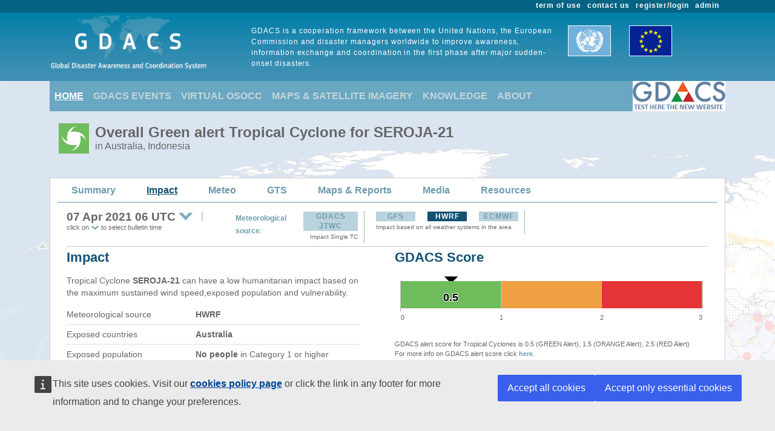

--- FILE ---
content_type: text/html; charset=utf-8
request_url: https://gdacs.org/Cyclones/report_source.aspx?eventtype=TC&eventid=1000775&bulletinid=12&system=HWRF
body_size: 23040
content:

<!DOCTYPE html>

<html xmlns="http://www.w3.org/1999/xhtml">
<head><title>
	Overall Green Tropical Cyclone alert  for SEROJA-21 in Australia, Indonesia from 04 Apr 2021 12:00 UTC to 11 Apr 2021 12:00 UTC
</title><link href="../Content/bootstrap.min.css" rel="stylesheet" /><link href="../Styles/gdacs_2.0.css" rel="stylesheet" /><meta name="viewport" content="width=device-width, initial-scale=1.0" /><link rel="stylesheet" media="(min-width: 768px) and (max-width: 991px)" href="../Styles/gdacs_device_2.0.css" /><link rel="stylesheet" media="(max-width: 768px)" href="../Styles/gdacs_minidevice_2.0.css" />
    <script src="https://webtools.europa.eu/load.js" defer="defer"></script>
    <script type="application/json">
    {
        "utility":"analytics",
        "siteID":"770a3ada-ebea-420b-923a-c6490acb21ab",
        "sitePath":["www.gdacs.org"],
        "instance":"ec",
        "mode":"manual"
    }
    </script>
	<script type="application/json">
	{
		"utility" : "cck",
		"url": {
			"en": "https://commission.europa.eu/cookies-policy_en",
			"de": "https://commission.europa.eu/cookies-policy_de"
		}
	}
	</script>
    <script type="text/javascript" src="/Scripts/jquery-3.6.4.min.js"></script>
    <script type="text/javascript" src="/Scripts/bootstrap.bundle.min.js"></script>
    <script type="text/javascript" src="/Scripts/Alertlevels/DetailedTable.js"></script>
<!--    <script type="text/javascript" src="/Scripts/adaptivecard/InformCard.js"></script>
    <script type="text/javascript" src="https://unpkg.com/adaptivecards/dist/adaptivecards.js"></script>
    <script type="text/javascript" src="https://unpkg.com/adaptive-expressions@4.12.0/lib/browser.js"></script>
    <script type="text/javascript" src="https://unpkg.com/adaptivecards-templating/dist/adaptivecards-templating.min.js"></script>
    <script type="text/javascript" src="https://unpkg.com/markdown-it/dist/markdown-it.js"></script>
-->
    
    <link rel="stylesheet" href="../scripts/openlayers/3.20.1/ol.css" type="text/css" />
    <link rel="stylesheet" href="../scripts/openlayers/layerswitcher/ol3-layerswitcher.css" />
    <link rel="stylesheet" href="../Styles/gdacs_mapstyle.css" />
    <link rel="stylesheet" href="../Content/themes/base/jquery-ui.min.css"  />
    <link rel="stylesheet" href="../Content/all.css" />
    <script type="text/javascript" src="../scripts/openlayers/3.20.1/ol.js"></script>
    <script type="text/javascript" src="../scripts/openlayers/layerswitcher/ol3-layerswitcher.js"></script>
    <script type="text/javascript" src="../Scripts/jquery-ui-1.13.2.min.js"></script>
    <script type="text/javascript" src="../Scripts/highcharts/6.1.3/highcharts.js"></script>
    <script type="text/javascript" src="../Scripts/Report/highcharts_graph.js"></script>

    <style type="text/css">
        #selectBulletin {vertical-align:top;padding-left:5px;}
        #contentDropdowns {vertical-align:top; max-height:200px;overflow-y:scroll}
            #contentDropdowns .dropdown-item {color:#125172;font-weight: 500;}
    </style>



   <style type="text/css">
        .navbar-header{color: #9bc1ce; background-color:#69A7C3; }
        .navbar-footer{color: #9bc1ce; background-color:transparent;border:none; border-bottom:none;border-color:transparent; }
        .navbar-report{color: #6d9baf; border-bottom:1px solid; border-color:#6d9baf;min-height: 40px;margin-bottom:15px}
        .navbar-light .navbar-nav .nav-link:focus, .navbar-light .navbar-nav .nav-link:hover{color: #ffffff; text-decoration: underline;}
        .navbar-light .navbar-nav .nav-link{color:#c5d5d8}
        .navbar-light .navbar-nav .show > .nav-link, .navbar-light .navbar-nav .active > .nav-link, .navbar-light .navbar-nav .nav-link.show, .navbar-light .navbar-nav .nav-link.active {background-color:transparent;text-decoration:underline;color:white;}
        .navbar-light .navbar-nav .show > .nav-link, .navbar-light .navbar-nav .activereport > .nav-link, .navbar-light .navbar-nav .nav-link.show, .navbar-light .navbar-nav .nav-link.activereport {background-color:transparent;text-decoration:underline;color:#125172;margin: 0px 20px 0 15px}
        .navbar-light .navbar-nav .show > .nav-link, .navbar-light .navbar-nav .report-link> .nav-link, .navbar-light .navbar-nav .nav-link.show, .navbar-light .navbar-nav .nav-link.report-link {color: #6d9baf;margin: 0px 20px 0 15px}
        .report-link {color: #6d9baf;}
        #footer_home {background-color:#125172;}
       /*.device-toggler.navbar-toggler .navbar-toggler-icon {
             background-image: url("data:image/svg+xml;charset=utf8,%3Csvg viewBox='0 0 32 32' xmlns='http://www.w3.org/2000/svg'%3E%3Cpath stroke='rgba(75, 255, 0, 1)' stroke-width='2' stroke-linecap='round' stroke-miterlimit='10' d='M4 8h24M4 16h24M4 24h24'/%3E%3C/svg%3E");
        }

    .device-toggler.navbar-toggler {
      border-color: rgb(75, 255, 0);
    }

    .device-toggler.navbar-toggler:focus {
      outline-color: rgb(75, 255, 0);
    }*/
    </style>
    <link href="../Styles/gdacs_2.0_bootstrap4to5.css" rel="stylesheet" />
	<script type ="text/javascript">
        $(function () {
            $('table.generic tr.main_tit').data("current", "main_tit");
            $('table.generic tr.main_tit').on('click', function () {
                changeColor(this);
            });
        });
        function changeColor(x) {
            var _current = $(x).data("current");
            if (_current == "main_tit") {
                $(x).data('current', 'main_tit_highlighted');
                $(".main_tit").css("background-color", "#083c53");
                $(".generic").css("color", "#000000");
            }
            else {
                $(x).data('current', 'main_tit');
                $(".main_tit").css("background-color", "#a3b8c1");
                $(".generic").css("color", "#666666");
            }
        }

    </script>
            
<!-- Piwik 
   <script type="text/javascript">
       if ($wt.cookie.consent.is.choiceMade() && $wt.cookie.consent.is.allAccepted()) {
           var _paq = _paq || [];
           /* tracker methods like "setCustomDimension" should be called before "trackPageView" */
           _paq.push(['trackPageView']);
           _paq.push(['enableLinkTracking']);
           (function () {
               var u = "//stats.jrc.ec.europa.eu/";
               _paq.push(['setTrackerUrl', u + 'piwik.php']);
               _paq.push(['setSiteId', '319']);
               var d = document, g = d.createElement('script'), s = d.getElementsByTagName('script')[0];
               g.type = 'text/javascript'; g.async = true; g.defer = true; g.src = u + 'piwik.js'; s.parentNode.insertBefore(g, s);
           })();
       }
   </script>
 End Piwik Code -->
</head>
<body>
    <div id="wrapper_anniversary">
            
            <div id="header" class="container-fluid">
            <div id="top_menu">
                <style>
                    @media screen (min-width: 992px) {#main_alert_content .navbar-expand-lg {height:40px;}}
                </style>
                <div class="container">
                    <div class="float-end gdacs_top_menu_content"><a href="../admin" target="_blank">admin</a></div>
                    <div class="float-end gdacs_top_menu_content"><a href="../gdacsregister" target="_blank">register/login</a></div>
                    <div class="float-end gdacs_top_menu_content" ><a href="../About/contactus.aspx" >contact us</a></div>
                    <div class="float-end gdacs_top_menu_content" ><a href="../About/termofuse.aspx" >term of use</a></div>
                </div>
            </div>
            <div id="heading" class="container">
                <div id="rowhead" class="row">
                    <div id="gd_logo" class="col-lg-3 gdacs_logo">
						<img id="gdacs_logo_image" src="../images/gdacs_logo_ecs_medium3.png" />
					</div>
                    <div id="gd_statement" class="col-lg-6 gdacs_statement d-none d-lg-block"> GDACS is a cooperation framework between the United Nations, the European Commission and disaster managers worldwide to improve awareness, information exchange and coordination in the first phase after major sudden-onset disasters.</div>
                    <div id="gd_uneu" class="col-lg-3 gdacs_uneu d-none d-lg-block">
						<img src="../images/un_eu.png" />
					</div>
                </div>
            </div>
            
        </div>
        <div id="nopadding" class="container">
            
            <div id="topmenu" >
                <nav class="navbar navbar-expand-lg navbar-light navbar-header navbar-fixed-top">

                  <button class="navbar-toggler" style="font-size:18px; color:white; font-weight:bold" type="button" data-bs-toggle="collapse" data-bs-target="#navbarNavAltMarkup" aria-controls="navbarNavAltMarkup" aria-expanded="false" aria-label="Toggle navigation">
                        <span class="navbar-toggler-icon" style="color:white;"></span>
                      MENU
                  </button>
                  <div class="collapse navbar-collapse" id="navbarNavAltMarkup">
                    <div class="navbar-nav">
                        <a class="nav-item nav-link active" href="../default.aspx">HOME</a>
                        <a class="nav-item nav-link" href="https://gdacs.org/Alerts/default.aspx">GDACS EVENTS</a>
                        <a class="nav-item nav-link" href="http://vosocc.unocha.org">VIRTUAL OSOCC</a>
                        <a class="nav-item nav-link" href="https://smcs.unosat.org/home" target="_blank">MAPS & SATELLITE IMAGERY</a>                      
                        <a class="nav-item nav-link" href="../Knowledge/overview.aspx">KNOWLEDGE</a>
                        <a class="nav-item nav-link" href="../About/overview.aspx">ABOUT</a>
                    </div>
                  </div>
                            <a class="nav-item nav-link" href="https://new.gdacs.org" target="_blank">
                                <img src="../images/2025_GDACS_logo_plain_resize48_CLICK2.png" alt="Gdacs New Website" />
                            </a>
                </nav>
            </div>
            
            <div class="row">
                <div class="report_title col-lg-12" style="margin-left: 15px;">
                    <span id="ctl00_masterReportTitle"><div id="alert_TC_Green_title_big" ><div class="alert_title">Overall Green alert Tropical Cyclone  for SEROJA-21</div><div class="d-none d-md-block alert_subtitle"> in Australia, Indonesia</div></div></span>
                </div>
            </div>
            
            <div id="" class="">
                <div class="row alert_contents_menu">
                    <div class="col-lg-12">
                        <nav id="#eventMenu" class="navbar navbar-expand-lg navbar-light navbar-report">
                            <button class="navbar-toggler" style="font-size:16px; font-weight:bold" type="button" data-bs-toggle="collapse" data-bs-target="#navbarNavReport" aria-controls="navbarNavReport" aria-expanded="false" aria-label="Toggle navigation">
                            <span class="navbar-toggler-icon"></span>
                                DETAILS
                            </button>
                            <div class="collapse navbar-collapse" id="navbarNavReport">
                                <ul class="navbar-nav">
                                    <li class="nav item report-link"><a class="nav-link " href="/report.aspx?eventid=1000775&episodeid=29&eventtype=TC">Summary</a></li><li class="nav item activereport"><a class="nav-link " href="/Cyclones/report.aspx?eventid=1000775&episodeid=29&eventtype=TC">Impact</a></li><li class="nav item report-link"><a class="nav-link " href="/meteo.aspx?eventid=1000775&episodeid=29&eventtype=TC">Meteo</a></li><li class="nav item report-link"><a class="nav-link " href="/gts.aspx?eventid=1000775&eventtype=TC">GTS</a></li><li class="nav item report-link"><a class="nav-link " href="/documentmaps_IP.aspx?eventid=1000775&eventtype=TC">Maps & Reports</a></li><li class="nav item report-link"><a class="nav-link " href="/media.aspx?eventid=1000775&episodeid=29&eventtype=TC">Media</a></li><li class="nav item report-link"><a class="nav-link " href="/resources.aspx?eventid=1000775&episodeid=29&eventtype=TC&sourceid=JTWC">Resources</a></li>
                                </ul>
                            </div>
                        </nav>
                        


                    </div>
                </div>
                <form name="aspnetForm" method="post" action="./report_source.aspx?eventtype=TC&amp;eventid=1000775&amp;bulletinid=12&amp;system=HWRF" id="aspnetForm">
<div>
<input type="hidden" name="__VIEWSTATE" id="__VIEWSTATE" value="JI8TAsYfJGejZ9Axna44Ooe8ftal5cuIcQV2JFdPakAZhOOZ0OlzhGnxmq/MHo7awwiDW24DKKOw+iSqnfwj+lwNe9rqxEm+Rjk/PVpIYQUyNF6rwza/gDseHDmB12iTpXW+gm+Ak/Zl9s5FHUBpJ99on2zaYOeUY5o5ppyhg+bZFJ6jhwKoY+D5ocTbyarEQit/yltSXi4BiL6fKB8qq1EJ+Vqw2TfpTqm9KcKaSmCdl5xRwfkl4RXRcuboaNyb/6C8fyOA54msOX54MkIlWD7U4aduOsnc3tGH/5XhLxxV2TWlKPUMlj6+sZPiNivbDqlD2QgXbLsVxqbImlGKgU01HXTZCqH5bQmG4sLU1iiaLiUoz8WlBuf8d0g28bpOyhLceZ2AwqdDrDKwha/gOz4SU7h0lIeGosqycxVOxZgeE7OSib+cnVbC9xdj68T7l9u/Yb2v04QTypljQWuw2XjkNUhEtY++kVLHSkcx7rBrulKWGmMAX4ZWSTT2gmIyNEA0apHXL5fuwuO4VaoKxkZdMvsB5h8BECSMzbnwDSY3RVy6RJxTCVjO+hiG/9ntZhyNvEcwmWXAChbJeBRxbA==" />
</div>

<div>

	<input type="hidden" name="__VIEWSTATEGENERATOR" id="__VIEWSTATEGENERATOR" value="904FC9E3" />
</div>
                    
    <div class="modal fade" id="imagemodal" tabindex="-1" role="dialog" aria-labelledby="myModalLabel" aria-hidden="true">
      <div class="modal-dialog" style="max-width:1000px">
        <div class="modal-content">              
          <div class="modal-body">
      	    <button type="button" class="close" data-bs-dismiss="modal"><span aria-hidden="true">&times;</span><span class="sr-only">Close</span></button>
            <img src="" class="imagepreview" style="width: 100%;" >
          </div>
        </div>
      </div>
    </div>
    <div class="row alert_contents_first">
        <div class="col-lg-12">
            <div class="row">
                <div class="col-lg-3">
                    <div class="alert_sources_minitabs">
                        <div class="bulletin">
                            <!--startSubMenu-->
                            <div class="alert_title_current">07&nbsp;Apr&nbsp;2021 06 UTC<div class="dropdown float-end"> <img class="dropdown-toggle" data-bs-toggle="dropdown" aria-haspopup="true" aria - expanded ="false" id="selectBulletin" width="28" height="16" src="../images/drop_arrow.png"/> <div id="contentDropdowns" class="dropdown-menu scrollable-menu" aria-labelledby="selectBulletin">   <a class="dropdown-item" href="https://gdacs.org/Cyclones/report_source.aspx?eventtype=TC&eventid=1000775&bulletinid=30&system=HWRF">11 Apr 2021 18 UTC (30)</a>   <a class="dropdown-item" href="https://gdacs.org/Cyclones/report_source.aspx?eventtype=TC&eventid=1000775&bulletinid=29&system=HWRF">11 Apr 2021 12 UTC (29)</a>   <a class="dropdown-item" href="https://gdacs.org/Cyclones/report_source.aspx?eventtype=TC&eventid=1000775&bulletinid=28&system=HWRF">11 Apr 2021 06 UTC (28)</a>   <a class="dropdown-item" href="https://gdacs.org/Cyclones/report_source.aspx?eventtype=TC&eventid=1000775&bulletinid=27&system=HWRF">11 Apr 2021 00 UTC (27)</a>   <a class="dropdown-item" href="https://gdacs.org/Cyclones/report_source.aspx?eventtype=TC&eventid=1000775&bulletinid=26&system=HWRF">10 Apr 2021 18 UTC (26)</a>   <a class="dropdown-item" href="https://gdacs.org/Cyclones/report_source.aspx?eventtype=TC&eventid=1000775&bulletinid=25&system=HWRF">10 Apr 2021 12 UTC (25)</a>   <a class="dropdown-item" href="https://gdacs.org/Cyclones/report_source.aspx?eventtype=TC&eventid=1000775&bulletinid=24&system=HWRF">10 Apr 2021 06 UTC (24)</a>   <a class="dropdown-item" href="https://gdacs.org/Cyclones/report_source.aspx?eventtype=TC&eventid=1000775&bulletinid=23&system=HWRF">10 Apr 2021 00 UTC (23)</a>   <a class="dropdown-item" href="https://gdacs.org/Cyclones/report_source.aspx?eventtype=TC&eventid=1000775&bulletinid=22&system=HWRF">09 Apr 2021 18 UTC (22)</a>   <a class="dropdown-item" href="https://gdacs.org/Cyclones/report_source.aspx?eventtype=TC&eventid=1000775&bulletinid=21&system=HWRF">09 Apr 2021 12 UTC (21)</a>   <a class="dropdown-item" href="https://gdacs.org/Cyclones/report_source.aspx?eventtype=TC&eventid=1000775&bulletinid=20&system=HWRF">09 Apr 2021 06 UTC (20)</a>   <a class="dropdown-item" href="https://gdacs.org/Cyclones/report_source.aspx?eventtype=TC&eventid=1000775&bulletinid=19&system=HWRF">09 Apr 2021 00 UTC (19)</a>   <a class="dropdown-item" href="https://gdacs.org/Cyclones/report_source.aspx?eventtype=TC&eventid=1000775&bulletinid=18&system=HWRF">08 Apr 2021 18 UTC (18)</a>   <a class="dropdown-item" href="https://gdacs.org/Cyclones/report_source.aspx?eventtype=TC&eventid=1000775&bulletinid=17&system=HWRF">08 Apr 2021 12 UTC (17)</a>   <a class="dropdown-item" href="https://gdacs.org/Cyclones/report_source.aspx?eventtype=TC&eventid=1000775&bulletinid=16&system=HWRF">08 Apr 2021 06 UTC (16)</a>   <a class="dropdown-item" href="https://gdacs.org/Cyclones/report_source.aspx?eventtype=TC&eventid=1000775&bulletinid=15&system=HWRF">08 Apr 2021 00 UTC (15)</a>   <a class="dropdown-item" href="https://gdacs.org/Cyclones/report_source.aspx?eventtype=TC&eventid=1000775&bulletinid=14&system=HWRF">07 Apr 2021 18 UTC (14)</a>   <a class="dropdown-item" href="https://gdacs.org/Cyclones/report_source.aspx?eventtype=TC&eventid=1000775&bulletinid=13&system=HWRF">07 Apr 2021 12 UTC (13)</a>   <a class="dropdown-item" href="https://gdacs.org/Cyclones/report_source.aspx?eventtype=TC&eventid=1000775&bulletinid=12&system=HWRF">07 Apr 2021 06 UTC (12)</a>   <a class="dropdown-item" href="https://gdacs.org/Cyclones/report_source.aspx?eventtype=TC&eventid=1000775&bulletinid=11&system=HWRF">07 Apr 2021 00 UTC (11)</a>   <a class="dropdown-item" href="https://gdacs.org/Cyclones/report_source.aspx?eventtype=TC&eventid=1000775&bulletinid=10&system=HWRF">06 Apr 2021 18 UTC (10)</a>   <a class="dropdown-item" href="https://gdacs.org/Cyclones/report_source.aspx?eventtype=TC&eventid=1000775&bulletinid=9&system=HWRF">06 Apr 2021 12 UTC (9)</a>   <a class="dropdown-item" href="https://gdacs.org/Cyclones/report_source.aspx?eventtype=TC&eventid=1000775&bulletinid=8&system=HWRF">06 Apr 2021 06 UTC (8)</a>   <a class="dropdown-item" href="https://gdacs.org/Cyclones/report_source.aspx?eventtype=TC&eventid=1000775&bulletinid=7&system=HWRF">06 Apr 2021 00 UTC (7)</a>   <a class="dropdown-item" href="https://gdacs.org/Cyclones/report_source.aspx?eventtype=TC&eventid=1000775&bulletinid=6&system=HWRF">05 Apr 2021 18 UTC (6)</a>   <a class="dropdown-item" href="https://gdacs.org/Cyclones/report_source.aspx?eventtype=TC&eventid=1000775&bulletinid=5&system=HWRF">05 Apr 2021 12 UTC (5)</a>   <a class="dropdown-item" href="https://gdacs.org/Cyclones/report_source.aspx?eventtype=TC&eventid=1000775&bulletinid=4&system=HWRF">05 Apr 2021 06 UTC (4)</a>   <a class="dropdown-item" href="https://gdacs.org/Cyclones/report_source.aspx?eventtype=TC&eventid=1000775&bulletinid=3&system=HWRF">05 Apr 2021 00 UTC (3)</a>   <a class="dropdown-item" href="https://gdacs.org/Cyclones/report_source.aspx?eventtype=TC&eventid=1000775&bulletinid=2&system=HWRF">04 Apr 2021 18 UTC (2)</a>   <a class="dropdown-item" href="https://gdacs.org/Cyclones/report_source.aspx?eventtype=TC&eventid=1000775&bulletinid=1&system=HWRF">04 Apr 2021 12 UTC (1)</a>   <a class="dropdown-item" href="https://gdacs.org/Cyclones/report_source.aspx?eventtype=TC&eventid=1000775&bulletinid=0&system=HWRF">11 Apr 2021 18 UTC (0)</a> </div></div><!--div list bulletin--><div class="clearfix"></div></div>
                            <!--endSubMenu-->
                        </div>
                    </div>
                    <span id="ctl00_CPH_labelAdditionaDescription"><div class="p_summary_small ">click on <img src="../images/drop_arrow.png" width="14" height="8" /> to select bulletin time</div></span>
                </div>
                <div id="menuSourceCol" class="col-lg-1" style="padding-left: 0px;">
                    <div class="sources_">
                        <p class="p_summary"><a href="../Knowledge/models_tc.aspx"><span style="font-size:12px">Meteorological source</span></a>:</p>
                    </div>
                </div>
                <div class="col-lg-8">
                    <div class="sources_">
                        <div class="main_cyclone_source" style="width:auto"><ul class="nav nav-pills"><li ><div class=""><div class="sources_minitabs_multi" ><a href="https://www.gdacs.org/Cyclones/report.aspx?eventtype=TC&eventid=1000775&sourceid=JTWC#SECTION">GDACS JTWC</a></div></div></li></ul><div class="p_summary_extrasmall" style="margin-left:10px;margin-bottom:5px;margin-top:5px;text-align:center">Impact Single TC</div></div>
                        <div class="secondary_cyclone_source_additional" style="vertical-align:top"><ul class="nav nav-pills"><li ><div class=""><div class="sources_minitabs_multi" ><a href="https://www.gdacs.org/Cyclones/report_source.aspx?eventtype=TC&eventid=1000775&system=GFS">GFS</a></div></div></li><li ><div class=""><div class="sources_minitabs_multi_sel" >HWRF</div></div></li><li ><div class=""><div class="sources_minitabs_multi" ><a href="https://www.gdacs.org/Cyclones/report_source.aspx?eventtype=TC&eventid=1000775&system=ECMWF">ECMWF</a></div></div></li></ul><div class="p_summary_extrasmall" style="margin-left:10px;margin-bottom:5px;margin-top:5px">Impact based on all weather systems in the area</div></div>
                    </div>
                    
                </div>

            </div>
            <div class="row ">
                <div class="col-lg-12">
                    <div class="hr_thin_text_low_margin"></div>
                </div>
            </div>
            <div class="row ">
                
                <div class="col-lg-6">
                    <div id="alert_summary_left"><h2>Impact</h2>
                    <p class="p_summary">Tropical Cyclone <b>SEROJA-21</b> can have a low humanitarian impact based on the maximum sustained wind speed,exposed population and vulnerability.</p><table class="summary"><tr><td>Meteorological source </td><td class="cell_value_summary">HWRF</td></tr><tr><td>Exposed countries </td><td class="cell_value_summary">Australia</td></tr><tr><td>Exposed population </td><td class="cell_value_summary">No people<span style="font-weight:normal"> in Category 1 or higher</span></td></tr><tr><td>Maximum wind speed </td><td class="cell_value_summary">119 km/h</td></tr><tr><td>Maximum storm surge </td><td class="cell_value_summary">0.7 m<span style="font-weight:normal"> (10 Apr 06:00 UTC)</span></td></tr><tr><td>Vulnerability </td><td class="cell_value_summary">Low (Australia)</td></tr></table>
                    </div>
                </div>
                <div class="col-lg-6">
                    <div id="alertbar">
                        <h2>GDACS Score</h2>
                        <div id="alertscorebar" class="scorebar"></div>
                        <div class="map_half_caption">
                            GDACS alert score for Tropical Cyclones is 0.5 (GREEN Alert), 1.5 (ORANGE Alert), 2.5 (RED Alert)<br>
                            <!--GDACS alert score for Earthquake is 0.5 (GREEN Alert), 1.5 (ORANGE Alert), 2.5 (RED Alert)<br>-->
           	                For more info on GDACS alert score click <a href="https://www.gdacs.org/Knowledge/models_tc.aspx" target="_blank">here</a>. 
                        </div>
                        <table class="matrix"><tr>      <td>&nbsp;</td>      <td class="cell_type_matrix"><a href="#WIND">Wind</a></td>      <td class="cell_type_matrix"><a href="#STORMSURGE">Storm surge</a></td>      <td class="cell_type_matrix"><a href="#RAIN">Rainfall</a></td>      <td class="cell_matrix_gdacs">GDACS score</td></tr><tr>      <td class="cell_source_current_matrix">HWRF Current</td>      <td class="cell_values_current_matrix">119 km/h</td>      <td class="cell_values_current_matrix">0.7 m</td>      <td class="cell_values_current_matrix">424 mm</td>      <td class="cell_green_current_matrix">0.5</td></tr><tr>      <td class="cell_source_matrix">HWRF Overall</td>      <td class="cell_values_matrix">166 km/h</td>      <td class="cell_values_matrix">1.6 m</td>      <td class="cell_values_matrix">787 mm</td>      <td class="cell_green_matrix">0.5</td></tr><tr>      <td colspan="5"><p class="p_summary_small">Maximum winds, storm surge, rainfall (<b>Current</b>: over the next 72 h, <b>Overall</b>: entire TC track)</p> </td></tr></table>
                
                    </div>
                </div>
            </div>
        </div>
    </div>
    <div id="sectionWind" class="row alert_contents section_report">
        <div class="col-lg-12">
            <div class="row">
                <div class="col-lg-12">
                <div class="toplink_div"><a href="#">TOP</a></div>
                <h2 id="wind"><a name="WIND">Wind</a></h2>
                
                </div>
            </div>
            <div class="row">
                <div class="col-lg-12">
                    <div class="row">
                        <div id="sectionImage1" class="col-lg-6">

                        </div>
                        <div id="sectionImage2" class="col-lg-6">

                        </div>
                        
                    </div>
                    <br /><br />
                    <div class="row">
                        <div class="col-lg-12">
							<h3>Wind exposed population - <a href="../aoi.aspx?eventtype=TC&eventid=1000775">AoIs</a></h3>
							<div id="windCountries"><table class="generic"><div class="p_summary" style="display:inline">Estimations based on the bulletin of 07 Apr 2021 06:00 UTC </div><tr class="main_tit"><th width="5%">Category</th><th width="35%">Country</th><th>Population</th><th>&nbsp;</th></tr><tr class=""><td class="cell_int_5_catts" width="5%"><B>Tropical Storm</B></td><td width="35%">Australia</td><td>4,863</td><td>&nbsp</td></tr></table><p class="p_summary_small">See TC classification <a href="../Knowledge/models_tc.aspx#CLASSIFICATION" target="_blank">SSHS</a></p></div>
							<br/>

                            <h3>Wind Impact Timeline</h3>
                                 <table class="generic_noline">       <tr >         <td align="center"><div style="margin-top:7px;padding-right:15px ;display:inline-block"><img src="/images/gdacs_icons/Standard_Low.png"></div>people affected &lt;=10000</td>         <td align="center"><div style="margin-top:3px;padding-right:15px ;padding-left:15px ;display:inline-block"><img src="/images/gdacs_icons/Standard_Medium.png"></div>10000&lt; people affected &lt;=100000</td>         <td align="center"><div style="margin-top:2px;padding-right:15px ;padding-left:15px ;display:inline-block"><img src="/images/gdacs_icons/Standard_High.png"></div>people affected &gt;100000 </td>       </tr>       </table>     <br/><br/><div id="timelineBulletin">   <table class="generic table-responsive">       <tr class="main_tit">         <th width="4%">Alert</th>         <th width="2%">N°</th>         <th width="12%" style="white - space:nowrap;">Date (UTC)</th>         <th width="7%">Max Winds (km/h)</th>         <th width="7%">Pop in Cat. 1 or higher</th>         <th width="5%">TS</th>         <th width="5%">Cat. 1</th>         <th width="5%">Cat. 2</th>         <th width="5%">Cat. 3</th>         <th width="5%">Cat. 4</th>         <th width="5%">Cat. 5</th>         <th width="38%">Countries</th>       </tr> <tr class="">         <td><img src="/images/gdacs_icons/alerts/GREEN/TC.png" alt="GREEN" style="width:30px;height:30px;"></td>         <td><a href="report_source.aspx?eventid=1000775&bulletinid=1&eventtype=TC&system=HWRF">1</a></td>         <td>04&nbsp;Apr&nbsp;2021 12:00</td>         <td>83</td>         <td>-</td>         <td><div style="margin-top:3px"><img src="https://www.gdacs.org/images/gdacs_icons/Standard_medium.png" title="1)&#009;Indonesia&#009;&#009;30021&#013;"></div></td>         <td>-</td>         <td>-</td>         <td>-</td>         <td>-</td>         <td>-</td>         <td>Indonesia</td>       </tr> <tr class="">         <td><img src="/images/gdacs_icons/alerts/GREEN/TC.png" alt="GREEN" style="width:30px;height:30px;"></td>         <td><a href="report_source.aspx?eventid=1000775&bulletinid=2&eventtype=TC&system=HWRF">2</a></td>         <td>04&nbsp;Apr&nbsp;2021 18:00</td>         <td>108</td>         <td>-</td>         <td><div style="margin-top:2px"><img src="https://www.gdacs.org/images/gdacs_icons/Standard_high.png" title="1)&#009;Indonesia&#009;&#009;513519&#013;"></div></td>         <td>-</td>         <td>-</td>         <td>-</td>         <td>-</td>         <td>-</td>         <td>Indonesia</td>       </tr> <tr class="">         <td><img src="/images/gdacs_icons/alerts/GREEN/TC.png" alt="GREEN" style="width:30px;height:30px;"></td>         <td><a href="report_source.aspx?eventid=1000775&bulletinid=3&eventtype=TC&system=HWRF">3</a></td>         <td>05&nbsp;Apr&nbsp;2021 00:00</td>         <td>115</td>         <td>-</td>         <td><div style="margin-top:2px"><img src="https://www.gdacs.org/images/gdacs_icons/Standard_high.png" title="1)&#009;Indonesia&#009;&#009;496809&#013;"></div></td>         <td>-</td>         <td>-</td>         <td>-</td>         <td>-</td>         <td>-</td>         <td>Indonesia</td>       </tr> <tr class="">         <td><img src="/images/gdacs_icons/alerts/GREEN/TC.png" alt="GREEN" style="width:30px;height:30px;"></td>         <td><a href="report_source.aspx?eventid=1000775&bulletinid=4&eventtype=TC&system=HWRF">4</a></td>         <td>05&nbsp;Apr&nbsp;2021 06:00</td>         <td>115</td>         <td>-</td>         <td><div style="margin-top:2px"><img src="https://www.gdacs.org/images/gdacs_icons/Standard_high.png" title="1)&#009;Indonesia&#009;&#009;166810&#013;"></div></td>         <td>-</td>         <td>-</td>         <td>-</td>         <td>-</td>         <td>-</td>         <td>Indonesia</td>       </tr> <tr class="">         <td><img src="/images/gdacs_icons/alerts/GREEN/TC.png" alt="GREEN" style="width:30px;height:30px;"></td>         <td><a href="report_source.aspx?eventid=1000775&bulletinid=5&eventtype=TC&system=HWRF">5</a></td>         <td>05&nbsp;Apr&nbsp;2021 12:00</td>         <td>104</td>         <td>-</td>         <td><div style="margin-top:2px"><img src="https://www.gdacs.org/images/gdacs_icons/Standard_high.png" title="1)&#009;Indonesia&#009;&#009;110602&#013;"></div></td>         <td>-</td>         <td>-</td>         <td>-</td>         <td>-</td>         <td>-</td>         <td>Indonesia</td>       </tr> <tr class="">         <td><img src="/images/gdacs_icons/alerts/GREEN/TC.png" alt="GREEN" style="width:30px;height:30px;"></td>         <td><a href="report_source.aspx?eventid=1000775&bulletinid=6&eventtype=TC&system=HWRF">6</a></td>         <td>05&nbsp;Apr&nbsp;2021 18:00</td>         <td>108</td>         <td>-</td>         <td><div style="margin-top:3px"><img src="https://www.gdacs.org/images/gdacs_icons/Standard_medium.png" title="1)&#009;Indonesia&#009;&#009;77570&#013;"></div></td>         <td>-</td>         <td>-</td>         <td>-</td>         <td>-</td>         <td>-</td>         <td>Indonesia</td>       </tr> <tr class="">         <td><img src="/images/gdacs_icons/alerts/GREEN/TC.png" alt="GREEN" style="width:30px;height:30px;"></td>         <td><a href="report_source.aspx?eventid=1000775&bulletinid=7&eventtype=TC&system=HWRF">7</a></td>         <td>06&nbsp;Apr&nbsp;2021 00:00</td>         <td>162</td>         <td>-</td>         <td><div style="margin-top:7px"><img src="https://www.gdacs.org/images/gdacs_icons/Standard_low.png" title="1)&#009;Indonesia&#009;&#009;2146&#013;"></div></td>         <td>-</td>         <td>-</td>         <td>-</td>         <td>-</td>         <td>-</td>         <td>Indonesia</td>       </tr> <tr class="">         <td><img src="/images/gdacs_icons/alerts/GREEN/TC.png" alt="GREEN" style="width:30px;height:30px;"></td>         <td><a href="report_source.aspx?eventid=1000775&bulletinid=8&eventtype=TC&system=HWRF">8</a></td>         <td>06&nbsp;Apr&nbsp;2021 06:00</td>         <td>94</td>         <td>-</td>         <td>-</td>         <td>-</td>         <td>-</td>         <td>-</td>         <td>-</td>         <td>-</td>         <td></td>       </tr> <tr class="">         <td><img src="/images/gdacs_icons/alerts/GREEN/TC.png" alt="GREEN" style="width:30px;height:30px;"></td>         <td><a href="report_source.aspx?eventid=1000775&bulletinid=9&eventtype=TC&system=HWRF">9</a></td>         <td>06&nbsp;Apr&nbsp;2021 12:00</td>         <td>108</td>         <td>-</td>         <td>-</td>         <td>-</td>         <td>-</td>         <td>-</td>         <td>-</td>         <td>-</td>         <td></td>       </tr> <tr class="">         <td><img src="/images/gdacs_icons/alerts/GREEN/TC.png" alt="GREEN" style="width:30px;height:30px;"></td>         <td><a href="report_source.aspx?eventid=1000775&bulletinid=10&eventtype=TC&system=HWRF">10</a></td>         <td>06&nbsp;Apr&nbsp;2021 18:00</td>         <td>137</td>         <td>-</td>         <td>-</td>         <td>-</td>         <td>-</td>         <td>-</td>         <td>-</td>         <td>-</td>         <td></td>       </tr> <tr class="">         <td><img src="/images/gdacs_icons/alerts/GREEN/TC.png" alt="GREEN" style="width:30px;height:30px;"></td>         <td><a href="report_source.aspx?eventid=1000775&bulletinid=11&eventtype=TC&system=HWRF">11</a></td>         <td>07&nbsp;Apr&nbsp;2021 00:00</td>         <td>104</td>         <td>-</td>         <td>-</td>         <td>-</td>         <td>-</td>         <td>-</td>         <td>-</td>         <td>-</td>         <td></td>       </tr> <tr class="currenttrack">         <td><img src="/images/gdacs_icons/alerts/GREEN/TC.png" alt="GREEN" style="width:30px;height:30px;"></td>         <td><a href="report_source.aspx?eventid=1000775&bulletinid=12&eventtype=TC&system=HWRF">12</a></td>         <td>07&nbsp;Apr&nbsp;2021 06:00</td>         <td>223</td>         <td>-</td>         <td><div style="margin-top:7px"><img src="https://www.gdacs.org/images/gdacs_icons/Standard_low.png" title="1)&#009;Australia&#009;&#009;4863&#013;"></div></td>         <td>-</td>         <td>-</td>         <td>-</td>         <td>-</td>         <td>-</td>         <td>Australia</td>       </tr> </table></div>
                            <div id="containerLegendRigth" style="float:right">
                                    Download: 
                                
                                    <a title="Download Shape "><i class="fas fa-globe-americas" style="color:#9FA2A4;display:inline-block;font-size:15px"></i></a>
                                    
                                    <a href="http://www.gdacs.org/contentdata/resources/TC/1000775/HWRF/3/final/wind.json" title="Download geojson structure" target="_blank"><i class="fas fa-globe" style="color:#608BA2;display:inline-block;font-size:15px"></i></a>
                                                                    
                                </div>
                            <br />
                        </div>
                    </div>
                    <br /><br />
                    <div class="row">
                        <div class="col-lg-12">
                            <!--<h3>Bulletin Timeline</h3>-->
                             <!--<=//sectionBulletinTimeline >-->
                        </div>
                    </div>
                    <div id="sectionImpactWind" class="row ">
                        <div id="contentImpact" class="col-lg-12">
                            <br />
                            <div id="containerHighCharts" style="width:100%;height:400px"></div>
                            <br />
                            <div id="containerWindLegendLeft" style="float:left;">
                                <div>
				                    <div class="currenttrack" style="height:16px;width:16px;float:left;"></div>
				                    <div style="padding-left:20px">Impact estimation for the next 72h</div>
			                    </div>
                            </div>
                            
                        </div>
                    </div>
                </div>            

            </div>
        </div>
    </div>

    <div id="sectionRainfall" class="row alert_contents section_report">
        <div id="contentRainfall" class="col-lg-12">
            <div id="" class="row">
                <div class="col-lg-12">
                    <div class="toplink_div"><a href="#">TOP</a></div>
                    <h2><a name="RAIN">Rainfall</a></h2>
                     <div class="alert_WI_source_blu">787 mm</div><p class="p_summary">Up to Few people can be affected by rain higher than 100mm (see <a href="https://www.gdacs.org/Knowledge/models_tc.aspx?#CLASSIFICATION" target="_blank">SSHS</a>)
                </div>
            </div>
            <div class="row">
                <div class="col-lg-12">
                    <div class="row">
                        <div id="sectionRainImage1" class="col-lg-6">

                        </div>
                        <div id="sectionRainImage2" class="col-lg-6">

                        </div>
                        
                    </div>
                    <br /><br />
                    <div class="row">
                        <div class="col-lg-12">
                            <br /><br />
                            <h3>Rain exposed population - <a href="../aoi.aspx?eventtype=TC&eventid=1000775">AoIs</a></h3>
                            <div id="rainCountries"><table class="generic"><div class="p_summary" style="display:inline">Estimations based on the bulletin of 07 Apr 2021 06:00 UTC </div><tr class="main_tit"><th width="5%">Level</th><th width="35%">Country</th><th>Population</th><th>&nbsp;</th></tr><tr class=""><td class="cell_int_rain_2" width="5%"><B>100-250 mm</B></td><td width="35%">Australia</td><td>749</td><td>&nbsp</td></tr><tr class=""><td class="cell_int_rain_1" width="5%"><B>50-100 mm</B></td><td width="35%">Australia</td><td>11,603</td><td>&nbsp</td></tr></table></div>
                            <br />
                            <h3>Rain Impact Timeline</h3>
                                 <table class="generic_noline">       <tr >         <td align="center"><div style="margin-top:7px;padding-right:15px ;display:inline-block"><img src="/images/gdacs_icons/Standard_Low.png"></div>people affected &lt;=10000</td>         <td align="center"><div style="margin-top:3px;padding-right:15px ;padding-left:15px ;display:inline-block"><img src="/images/gdacs_icons/Standard_Medium.png"></div>10000&lt; people affected &lt;=100000</td>         <td align="center"><div style="margin-top:2px;padding-right:15px ;padding-left:15px ;display:inline-block"><img src="/images/gdacs_icons/Standard_High.png"></div>people affected &gt;100000 </td>       </tr>       </table>     <br/><br/><div id="timelineRainBulletin">   <table class="generic table-responsive">       <tr class="main_tit">         <th width="4%">Alert</th>         <th width="2%">N°</th>         <th width="12%" style="white - space:nowrap;">Date (UTC)</th>         <th width="7%">Max Rainfall (mm)</th>         <th width="7%">Pop &gt;100mm or higher</th>         <th width="5%">50-100</th>         <th width="5%">100-250</th>         <th width="5%">250-500</th>         <th width="5%">500-750</th>         <th width="5%">750-1000</th>         <th width="5%">&gt;1000</th>         <th width="38%">Countries</th>       </tr> <tr class="">         <td><img src="/images/gdacs_icons/alerts/Blue/RF.png" alt="Blue" style="width:30px;height:30px;"></td>         <td><a href="report_source.aspx?eventid=1000775&bulletinid=1&eventtype=TC&system=HWRF">1</a></td>         <td>04&nbsp;Apr&nbsp;2021 12:00</td>         <td>237</td>         <td>30 thousand</td>         <td><div style="margin-top:2px"><img src="https://www.gdacs.org/images/gdacs_icons/Standard_high.png" title="1)&#009;Indonesia&#009;&#009;467118&#013;2)&#009;Timor-Leste&#009;&#009;9253&#013;"></div></td>         <td><div style="margin-top:3px"><img src="https://www.gdacs.org/images/gdacs_icons/Standard_medium.png" title="1)&#009;&#009;&#009;34253&#013;"></div></td>         <td>-</td>         <td>-</td>         <td>-</td>         <td>-</td>         <td>Indonesia, Timor-Leste</td>       </tr> <tr class="">         <td><img src="/images/gdacs_icons/alerts/Blue/RF.png" alt="Blue" style="width:30px;height:30px;"></td>         <td><a href="report_source.aspx?eventid=1000775&bulletinid=2&eventtype=TC&system=HWRF">2</a></td>         <td>04&nbsp;Apr&nbsp;2021 18:00</td>         <td>227</td>         <td>30 thousand</td>         <td><div style="margin-top:2px"><img src="https://www.gdacs.org/images/gdacs_icons/Standard_high.png" title="1)&#009;Indonesia&#009;&#009;143167&#013;"></div></td>         <td><div style="margin-top:3px"><img src="https://www.gdacs.org/images/gdacs_icons/Standard_medium.png" title="1)&#009;&#009;&#009;29668&#013;"></div></td>         <td>-</td>         <td>-</td>         <td>-</td>         <td>-</td>         <td>Indonesia</td>       </tr> <tr class="">         <td><img src="/images/gdacs_icons/alerts/Blue/RF.png" alt="Blue" style="width:30px;height:30px;"></td>         <td><a href="report_source.aspx?eventid=1000775&bulletinid=3&eventtype=TC&system=HWRF">3</a></td>         <td>05&nbsp;Apr&nbsp;2021 00:00</td>         <td>252</td>         <td>10 thousand</td>         <td><div style="margin-top:2px"><img src="https://www.gdacs.org/images/gdacs_icons/Standard_high.png" title="1)&#009;Indonesia&#009;&#009;135510&#013;2)&#009;Timor-Leste&#009;&#009;170072&#013;"></div></td>         <td><div style="margin-top:3px"><img src="https://www.gdacs.org/images/gdacs_icons/Standard_medium.png" title="1)&#009;&#009;&#009;12994&#013;"></div></td>         <td>-</td>         <td>-</td>         <td>-</td>         <td>-</td>         <td>Indonesia, Timor-Leste</td>       </tr> <tr class="">         <td><img src="/images/gdacs_icons/alerts/Blue/RF.png" alt="Blue" style="width:30px;height:30px;"></td>         <td><a href="report_source.aspx?eventid=1000775&bulletinid=4&eventtype=TC&system=HWRF">4</a></td>         <td>05&nbsp;Apr&nbsp;2021 06:00</td>         <td>220</td>         <td>5 thousand</td>         <td><div style="margin-top:3px"><img src="https://www.gdacs.org/images/gdacs_icons/Standard_medium.png" title="1)&#009;Timor-Leste&#009;&#009;24249&#013;2)&#009;Indonesia&#009;&#009;14118&#013;"></div></td>         <td><div style="margin-top:7px"><img src="https://www.gdacs.org/images/gdacs_icons/Standard_low.png" title="1)&#009;&#009;&#009;4640&#013;"></div></td>         <td>-</td>         <td>-</td>         <td>-</td>         <td>-</td>         <td>Timor-Leste, Indonesia</td>       </tr> <tr class="">         <td><img src="/images/gdacs_icons/alerts/Blue/RF.png" alt="Blue" style="width:30px;height:30px;"></td>         <td><a href="report_source.aspx?eventid=1000775&bulletinid=5&eventtype=TC&system=HWRF">5</a></td>         <td>05&nbsp;Apr&nbsp;2021 12:00</td>         <td>169</td>         <td>-</td>         <td><div style="margin-top:7px"><img src="https://www.gdacs.org/images/gdacs_icons/Standard_low.png" title="1)&#009;Indonesia&#009;&#009;7189&#013;"></div></td>         <td>-</td>         <td>-</td>         <td>-</td>         <td>-</td>         <td>-</td>         <td>Indonesia</td>       </tr> <tr class="">         <td><img src="/images/gdacs_icons/alerts/Blue/RF.png" alt="Blue" style="width:30px;height:30px;"></td>         <td><a href="report_source.aspx?eventid=1000775&bulletinid=6&eventtype=TC&system=HWRF">6</a></td>         <td>05&nbsp;Apr&nbsp;2021 18:00</td>         <td>277</td>         <td>2 thousand</td>         <td><div style="margin-top:7px"><img src="https://www.gdacs.org/images/gdacs_icons/Standard_low.png" title="1)&#009;Indonesia&#009;&#009;8286&#013;"></div></td>         <td><div style="margin-top:7px"><img src="https://www.gdacs.org/images/gdacs_icons/Standard_low.png" title="1)&#009;&#009;&#009;2298&#013;"></div></td>         <td>-</td>         <td>-</td>         <td>-</td>         <td>-</td>         <td>Indonesia</td>       </tr> <tr class="">         <td><img src="/images/gdacs_icons/alerts/Blue/RF.png" alt="Blue" style="width:30px;height:30px;"></td>         <td><a href="report_source.aspx?eventid=1000775&bulletinid=7&eventtype=TC&system=HWRF">7</a></td>         <td>06&nbsp;Apr&nbsp;2021 00:00</td>         <td>410</td>         <td>-</td>         <td><div style="margin-top:7px"><img src="https://www.gdacs.org/images/gdacs_icons/Standard_low.png" title="1)&#009;Indonesia&#009;&#009;1006&#013;"></div></td>         <td>-</td>         <td>-</td>         <td>-</td>         <td>-</td>         <td>-</td>         <td>Indonesia</td>       </tr> <tr class="">         <td><img src="/images/gdacs_icons/alerts/Blue/RF.png" alt="Blue" style="width:30px;height:30px;"></td>         <td><a href="report_source.aspx?eventid=1000775&bulletinid=8&eventtype=TC&system=HWRF">8</a></td>         <td>06&nbsp;Apr&nbsp;2021 06:00</td>         <td>447</td>         <td>-</td>         <td>-</td>         <td>-</td>         <td>-</td>         <td>-</td>         <td>-</td>         <td>-</td>         <td></td>       </tr> <tr class="">         <td><img src="/images/gdacs_icons/alerts/Blue/RF.png" alt="Blue" style="width:30px;height:30px;"></td>         <td><a href="report_source.aspx?eventid=1000775&bulletinid=9&eventtype=TC&system=HWRF">9</a></td>         <td>06&nbsp;Apr&nbsp;2021 12:00</td>         <td>417</td>         <td>-</td>         <td>-</td>         <td>-</td>         <td>-</td>         <td>-</td>         <td>-</td>         <td>-</td>         <td></td>       </tr> <tr class="">         <td><img src="/images/gdacs_icons/alerts/Blue/RF.png" alt="Blue" style="width:30px;height:30px;"></td>         <td><a href="report_source.aspx?eventid=1000775&bulletinid=10&eventtype=TC&system=HWRF">10</a></td>         <td>06&nbsp;Apr&nbsp;2021 18:00</td>         <td>298</td>         <td>-</td>         <td>-</td>         <td>-</td>         <td>-</td>         <td>-</td>         <td>-</td>         <td>-</td>         <td></td>       </tr> <tr class="">         <td><img src="/images/gdacs_icons/alerts/Blue/RF.png" alt="Blue" style="width:30px;height:30px;"></td>         <td><a href="report_source.aspx?eventid=1000775&bulletinid=11&eventtype=TC&system=HWRF">11</a></td>         <td>07&nbsp;Apr&nbsp;2021 00:00</td>         <td>284</td>         <td>-</td>         <td>-</td>         <td>-</td>         <td>-</td>         <td>-</td>         <td>-</td>         <td>-</td>         <td></td>       </tr> <tr class="currenttrack">         <td><img src="/images/gdacs_icons/alerts/Blue/RF.png" alt="Blue" style="width:30px;height:30px;"></td>         <td><a href="report_source.aspx?eventid=1000775&bulletinid=12&eventtype=TC&system=HWRF">12</a></td>         <td>07&nbsp;Apr&nbsp;2021 06:00</td>         <td>660</td>         <td>Few people</td>         <td><div style="margin-top:3px"><img src="https://www.gdacs.org/images/gdacs_icons/Standard_medium.png" title="1)&#009;Australia&#009;&#009;11603&#013;"></div></td>         <td><div style="margin-top:7px"><img src="https://www.gdacs.org/images/gdacs_icons/Standard_low.png" title="1)&#009;&#009;&#009;749&#013;"></div></td>         <td>-</td>         <td>-</td>         <td>-</td>         <td>-</td>         <td>Australia</td>       </tr> </table></div>
                        </div>
                    </div>
                    <br /><br />
                    <div class="row">
                        <div class="col-lg-12">
                            <!--<h3>Bulletin Timeline</h3>-->
                            <!-- <=sectionRainBulletinTimeline >-->
                        </div>
                    </div>
                    <div id="sectionImpactRain" class="row ">
                        <div id="contentImpactRain" class="col-lg-12">
                            <br />
                            <div id="containerHighChartsRain" style="width:100%;height:400px"></div>
                            <br />
                            <div id="containerRainLegendLeft" style="float:left;">
                                <div>
				                    <div class="currenttrack" style="height:16px;width:16px;float:left;"></div>
				                    <div style="padding-left:20px">Impact estimation for the next 72h</div>
			                    </div>
                            </div>

                            </div>
                    </div>
                </div>            

            </div>
        </div>
    </div>

    <div id="sectionStormSurge" class="row alert_contents">
        <div id="contentStormsurge" class="col-lg-12">
            <div class="row">
                <div class="col-lg-12">
                    <div class="toplink_div"><a href="#">TOP</a></div>
                    <h2><a name="STORMSURGE">StormSurge</a></h2>
                    <div class="alert_SS_source_green">0.7 m</div><p class="p_summary">
        The maximum Storm surge height is <b xmlns="http://www.w3.org/TR/xhtml1/strict" xmlns:geo="http://www.w3.org/2003/01/geo/wgs84_pos#" xmlns:jrc="http://jrc.org/date-time">
  <img src="http://www.gdacs.org/images/gdacs_icons/alerts/Green/TS.png" alt="" height="16" />
       0.7m
    </b>
        in <b xmlns="http://www.w3.org/TR/xhtml1/strict" xmlns:geo="http://www.w3.org/2003/01/geo/wgs84_pos#" xmlns:jrc="http://jrc.org/date-time">Learmonth</b>, <b xmlns="http://www.w3.org/TR/xhtml1/strict" xmlns:geo="http://www.w3.org/2003/01/geo/wgs84_pos#" xmlns:jrc="http://jrc.org/date-time">Australia</b>. This
        height is estimated for <b xmlns="http://www.w3.org/TR/xhtml1/strict" xmlns:geo="http://www.w3.org/2003/01/geo/wgs84_pos#" xmlns:jrc="http://jrc.org/date-time">10 Apr 2021 06:00 UTC
          </b>.
      </p><!--2-->    
                    <div class="row cyclone_image_surge">
                        <div id="sectionImageSS1" class="col-lg-6">

                        </div>
                        <div id="sectionImageSS2" class="col-lg-6">

                        </div>
                    </div>
                    <div class="half_caption">
                        <p>The JRC has developed an experimental global storm surge model, which is run after each advisory issued by the          regional tropical cyclone centres. The calculations are published about 20 minutes after a new advisory is detected         by GDACS. The calculations identify the populated places affected by storm surge up to three days in advance, using the          forecasted track. When forecasts change, the associated storm surge changes too and alert levels may go up or down. All  links, data, statistics and maps refer to the latest available  calculation. If the calculation for the last advisory is not  completed, the latest available calculation is shown. </p>
                    </div>
                    <div id="stormsurgePopAffected" class="row">
                        <div class="col-lg-12">
                            <h3>Storm Surge Exposed population - <a href="../aoi.aspx?eventtype=TC&eventid=1000775">AoIs</a></h3>
                            
                            <br />
                            
                        </div>
                    </div>
                    
                    
                    <h3>Storm Surge Exposed locations</h3><div id="locations"><div class="p_summary" style="display:inline">Calculation based on the bulletin of 07 Apr 2021 06:00 UTC </div><div id="iconFolderDownload" title='Storm surge calculations results' tooltip='Storm surge calculations results' style="display: inline; float:right; width:25px"><a href="http://webcritech.jrc.ec.europa.eu/ModellingOutput/SSCS/2021/GDACS/1000775/3_HWRF/delft3d/final/"><i class="fas fa-folder"></i></a></div>&nbsp;&nbsp;&nbsp;&nbsp;<div id="iconDownload" title='Storm surge overview for Google Earth HWRF' tooltip='Storm surge overview for Google Earth HWRF' style="display: inline; float:right; width:25px"><a href="https://www.gdacs.org/contentdata/resources/TC/1000775/HWRF/3/final/coastPlaces.kml"><i class="fas fa-download"></i></a></div><table class="generic" xmlns="http://www.w3.org/TR/xhtml1/strict" xmlns:geo="http://www.w3.org/2003/01/geo/wgs84_pos#" xmlns:jrc="http://jrc.org/date-time">
  <tr class="main_tit">
    <td>Level</td>
    <td>Date (UTC)</td>
    <td>Name</td>
    <td>Country</td>
    <td>Storm surge height (m)
          </td>
  </tr>
  <tr>
    <td>
      <img src="http://www.gdacs.org/images/gdacs_icons/alerts/Green/SS.png" alt="" height="30" />
    </td>
    <td>10 Apr 2021 06:00</td>
    <td>Learmonth</td>
    <td>Australia</td>
    <td>
       0.7</td>
  </tr>
  <tr>
    <td>
      <img src="http://www.gdacs.org/images/gdacs_icons/alerts/Green/SS.png" alt="" height="30" />
    </td>
    <td>10 Apr 2021 06:00</td>
    <td>Exmouth</td>
    <td>Australia</td>
    <td>
       0.5</td>
  </tr>
  <tr>
    <td>
      <img src="http://www.gdacs.org/images/gdacs_icons/alerts/Green/SS.png" alt="" height="30" />
    </td>
    <td>09 Apr 2021 22:30</td>
    <td>Mardie</td>
    <td>Australia</td>
    <td>
       0.5</td>
  </tr>
  <tr>
    <td>
      <img src="http://www.gdacs.org/images/gdacs_icons/alerts/Green/SS.png" alt="" height="30" />
    </td>
    <td>08 Apr 2021 07:45</td>
    <td>Dampier</td>
    <td>Australia</td>
    <td>
       0.5</td>
  </tr>
  <tr>
    <td>
      <img src="http://www.gdacs.org/images/gdacs_icons/alerts/Green/SS.png" alt="" height="30" />
    </td>
    <td>08 Apr 2021 07:45</td>
    <td>Karratha</td>
    <td>Australia</td>
    <td>
       0.5</td>
  </tr>
  <tr>
    <td>
      <img src="http://www.gdacs.org/images/gdacs_icons/alerts/Green/SS.png" alt="" height="30" />
    </td>
    <td>08 Apr 2021 08:00</td>
    <td>Wickham</td>
    <td>Australia</td>
    <td>
       0.5</td>
  </tr>
  <tr>
    <td>
      <img src="http://www.gdacs.org/images/gdacs_icons/alerts/Green/SS.png" alt="" height="30" />
    </td>
    <td>08 Apr 2021 08:00</td>
    <td>Point Samson</td>
    <td>Australia</td>
    <td>
       0.5</td>
  </tr>
  <tr>
    <td>
      <img src="http://www.gdacs.org/images/gdacs_icons/alerts/Green/SS.png" alt="" height="30" />
    </td>
    <td>08 Apr 2021 08:00</td>
    <td>Cossack</td>
    <td>Australia</td>
    <td>
       0.5</td>
  </tr>
  <tr>
    <td>
      <img src="http://www.gdacs.org/images/gdacs_icons/alerts/Green/SS.png" alt="" height="30" />
    </td>
    <td>07 Apr 2021 10:45</td>
    <td>Broome</td>
    <td>Australia</td>
    <td>
       0.5</td>
  </tr>
  <tr>
    <td>
      <img src="http://www.gdacs.org/images/gdacs_icons/alerts/Green/SS.png" alt="" height="30" />
    </td>
    <td>07 Apr 2021 10:30</td>
    <td>Thangoo</td>
    <td>Australia</td>
    <td>
       0.5</td>
  </tr>
  <tr>
    <td>
      <img src="http://www.gdacs.org/images/gdacs_icons/alerts/Green/SS.png" alt="" height="30" />
    </td>
    <td>10 Apr 2021 06:00</td>
    <td>Onslow</td>
    <td>Australia</td>
    <td>
       0.4</td>
  </tr>
  <tr>
    <td>
      <img src="http://www.gdacs.org/images/gdacs_icons/alerts/Green/SS.png" alt="" height="30" />
    </td>
    <td>07 Apr 2021 13:30</td>
    <td>Port Hedland</td>
    <td>Australia</td>
    <td>
       0.4</td>
  </tr>
  <tr>
    <td>
      <img src="http://www.gdacs.org/images/gdacs_icons/alerts/Green/SS.png" alt="" height="30" />
    </td>
    <td>07 Apr 2021 13:30</td>
    <td>Wedgefield</td>
    <td>Australia</td>
    <td>
       0.4</td>
  </tr>
  <tr>
    <td>
      <img src="http://www.gdacs.org/images/gdacs_icons/alerts/Green/SS.png" alt="" height="30" />
    </td>
    <td>10 Apr 2021 06:00</td>
    <td>Glenroy</td>
    <td>Australia</td>
    <td>
       0.4</td>
  </tr>
  <tr>
    <td>
      <img src="http://www.gdacs.org/images/gdacs_icons/alerts/Green/SS.png" alt="" height="30" />
    </td>
    <td>09 Apr 2021 01:30</td>
    <td>Ah Chong I</td>
    <td>Australia</td>
    <td>
       0.4</td>
  </tr>
  <tr>
    <td>
      <img src="http://www.gdacs.org/images/gdacs_icons/alerts/Green/SS.png" alt="" height="30" />
    </td>
    <td>08 Apr 2021 07:00</td>
    <td>East Lewis I</td>
    <td>Australia</td>
    <td>
       0.4</td>
  </tr>
  <tr>
    <td>
      <img src="http://www.gdacs.org/images/gdacs_icons/alerts/Green/SS.png" alt="" height="30" />
    </td>
    <td>07 Apr 2021 09:15</td>
    <td>Waterbank</td>
    <td>Australia</td>
    <td>
       0.4</td>
  </tr>
  <tr>
    <td>
      <img src="http://www.gdacs.org/images/gdacs_icons/alerts/Green/SS.png" alt="" height="30" />
    </td>
    <td>07 Apr 2021 09:30</td>
    <td>Kennedys Cottage</td>
    <td>Australia</td>
    <td>
       0.3</td>
  </tr>
  <tr>
    <td>
      <img src="http://www.gdacs.org/images/gdacs_icons/alerts/Green/SS.png" alt="" height="30" />
    </td>
    <td>07 Apr 2021 21:30</td>
    <td>Condon</td>
    <td>Australia</td>
    <td>
       0.3</td>
  </tr>
  <tr>
    <td>
      <img src="http://www.gdacs.org/images/gdacs_icons/alerts/Green/SS.png" alt="" height="30" />
    </td>
    <td>07 Apr 2021 13:00</td>
    <td>Pender</td>
    <td>Australia</td>
    <td>
       0.3</td>
  </tr>
  <tr>
    <td>
      <img src="http://www.gdacs.org/images/gdacs_icons/alerts/Green/SS.png" alt="" height="30" />
    </td>
    <td>10 Apr 2021 06:00</td>
    <td>Dirk Hartog</td>
    <td>Australia</td>
    <td>
       0.3</td>
  </tr>
  <tr>
    <td>
      <img src="http://www.gdacs.org/images/gdacs_icons/alerts/Green/SS.png" alt="" height="30" />
    </td>
    <td>10 Apr 2021 06:00</td>
    <td>Useless Loop</td>
    <td>Australia</td>
    <td>
       0.3</td>
  </tr>
  <tr>
    <td>
      <img src="http://www.gdacs.org/images/gdacs_icons/alerts/Green/SS.png" alt="" height="30" />
    </td>
    <td>08 Apr 2021 22:00</td>
    <td>Pardoo</td>
    <td>Australia</td>
    <td>
       0.3</td>
  </tr>
  <tr>
    <td>
      <img src="http://www.gdacs.org/images/gdacs_icons/alerts/Green/SS.png" alt="" height="30" />
    </td>
    <td>07 Apr 2021 16:00</td>
    <td>Derby</td>
    <td>Australia</td>
    <td>
       0.3</td>
  </tr>
  <tr>
    <td>
      <img src="http://www.gdacs.org/images/gdacs_icons/alerts/Green/SS.png" alt="" height="30" />
    </td>
    <td>07 Apr 2021 11:30</td>
    <td>Kollan I</td>
    <td>Australia</td>
    <td>
       0.2</td>
  </tr>
  <tr>
    <td>
      <img src="http://www.gdacs.org/images/gdacs_icons/alerts/Green/SS.png" alt="" height="30" />
    </td>
    <td>07 Apr 2021 06:15</td>
    <td>Kencong</td>
    <td>Indonesia</td>
    <td>
       0.2</td>
  </tr>
  <tr>
    <td>
      <img src="http://www.gdacs.org/images/gdacs_icons/alerts/Green/SS.png" alt="" height="30" />
    </td>
    <td>07 Apr 2021 06:15</td>
    <td>Lodjedjer</td>
    <td>Indonesia</td>
    <td>
       0.2</td>
  </tr>
  <tr>
    <td>
      <img src="http://www.gdacs.org/images/gdacs_icons/alerts/Green/SS.png" alt="" height="30" />
    </td>
    <td>10 Apr 2021 06:00</td>
    <td>Tamala</td>
    <td>Australia</td>
    <td>
       0.2</td>
  </tr>
  <tr>
    <td>
      <img src="http://www.gdacs.org/images/gdacs_icons/alerts/Green/SS.png" alt="" height="30" />
    </td>
    <td>07 Apr 2021 06:45</td>
    <td>Brassan</td>
    <td>Indonesia</td>
    <td>
       0.2</td>
  </tr>
  <tr>
    <td>
      <img src="http://www.gdacs.org/images/gdacs_icons/alerts/Green/SS.png" alt="" height="30" />
    </td>
    <td>07 Apr 2021 06:45</td>
    <td>Muntjar</td>
    <td>Indonesia</td>
    <td>
       0.2</td>
  </tr>
  <tr>
    <td>
      <img src="http://www.gdacs.org/images/gdacs_icons/alerts/Green/SS.png" alt="" height="30" />
    </td>
    <td>07 Apr 2021 06:45</td>
    <td>Blimbing</td>
    <td>Indonesia</td>
    <td>
       0.2</td>
  </tr>
  <tr>
    <td>
      <img src="http://www.gdacs.org/images/gdacs_icons/alerts/Green/SS.png" alt="" height="30" />
    </td>
    <td>07 Apr 2021 06:45</td>
    <td>Dadapan</td>
    <td>Indonesia</td>
    <td>
       0.2</td>
  </tr>
  <tr>
    <td>
      <img src="http://www.gdacs.org/images/gdacs_icons/alerts/Green/SS.png" alt="" height="30" />
    </td>
    <td>07 Apr 2021 06:45</td>
    <td>Banyuwangi</td>
    <td>Indonesia</td>
    <td>
       0.2</td>
  </tr>
  <tr>
    <td>
      <img src="http://www.gdacs.org/images/gdacs_icons/alerts/Green/SS.png" alt="" height="30" />
    </td>
    <td>07 Apr 2021 06:45</td>
    <td>Banjuwangi</td>
    <td>Indonesia</td>
    <td>
       0.2</td>
  </tr>
  <tr>
    <td>
      <img src="http://www.gdacs.org/images/gdacs_icons/alerts/Green/SS.png" alt="" height="30" />
    </td>
    <td>07 Apr 2021 06:45</td>
    <td>Gilimanuk</td>
    <td>Indonesia</td>
    <td>
       0.2</td>
  </tr>
  <tr>
    <td>
      <img src="http://www.gdacs.org/images/gdacs_icons/alerts/Green/SS.png" alt="" height="30" />
    </td>
    <td>07 Apr 2021 06:45</td>
    <td>Penginoeman</td>
    <td>Indonesia</td>
    <td>
       0.2</td>
  </tr>
  <tr>
    <td>
      <img src="http://www.gdacs.org/images/gdacs_icons/alerts/Green/SS.png" alt="" height="30" />
    </td>
    <td>07 Apr 2021 06:45</td>
    <td>Belimbingsari</td>
    <td>Indonesia</td>
    <td>
       0.2</td>
  </tr>
  <tr>
    <td>
      <img src="http://www.gdacs.org/images/gdacs_icons/alerts/Green/SS.png" alt="" height="30" />
    </td>
    <td>07 Apr 2021 06:45</td>
    <td>Tjandikesuma</td>
    <td>Indonesia</td>
    <td>
       0.2</td>
  </tr>
  <tr>
    <td>
      <img src="http://www.gdacs.org/images/gdacs_icons/alerts/Green/SS.png" alt="" height="30" />
    </td>
    <td>07 Apr 2021 07:30</td>
    <td>Maoe Ndai</td>
    <td>Indonesia</td>
    <td>
       0.2</td>
  </tr>
  <tr>
    <td>
      <img src="http://www.gdacs.org/images/gdacs_icons/alerts/Green/SS.png" alt="" height="30" />
    </td>
    <td>07 Apr 2021 07:30</td>
    <td>Manoeran</td>
    <td>Indonesia</td>
    <td>
       0.2</td>
  </tr>
  <tr>
    <td>
      <img src="http://www.gdacs.org/images/gdacs_icons/alerts/Green/SS.png" alt="" height="30" />
    </td>
    <td>07 Apr 2021 07:30</td>
    <td>Pigadjawa</td>
    <td>Indonesia</td>
    <td>
       0.2</td>
  </tr>
  <tr>
    <td>
      <img src="http://www.gdacs.org/images/gdacs_icons/alerts/Green/SS.png" alt="" height="30" />
    </td>
    <td>07 Apr 2021 07:30</td>
    <td>Nangaboa</td>
    <td>Indonesia</td>
    <td>
       0.2</td>
  </tr>
  <tr>
    <td>
      <img src="http://www.gdacs.org/images/gdacs_icons/alerts/Green/SS.png" alt="" height="30" />
    </td>
    <td>07 Apr 2021 07:30</td>
    <td>Waroe Kasoe</td>
    <td>Indonesia</td>
    <td>
       0.2</td>
  </tr>
  <tr>
    <td>
      <img src="http://www.gdacs.org/images/gdacs_icons/alerts/Green/SS.png" alt="" height="30" />
    </td>
    <td>07 Apr 2021 07:30</td>
    <td>Wassa</td>
    <td>Indonesia</td>
    <td>
       0.2</td>
  </tr>
  <tr>
    <td>
      <img src="http://www.gdacs.org/images/gdacs_icons/alerts/Green/SS.png" alt="" height="30" />
    </td>
    <td>08 Apr 2021 04:30</td>
    <td>Oeboeah</td>
    <td>Indonesia</td>
    <td>
       0.2</td>
  </tr>
  <tr>
    <td>
      <img src="http://www.gdacs.org/images/gdacs_icons/alerts/Green/SS.png" alt="" height="30" />
    </td>
    <td>08 Apr 2021 04:30</td>
    <td>Hansisi</td>
    <td>Indonesia</td>
    <td>
       0.2</td>
  </tr>
  <tr>
    <td>
      <img src="http://www.gdacs.org/images/gdacs_icons/alerts/Green/SS.png" alt="" height="30" />
    </td>
    <td>08 Apr 2021 04:30</td>
    <td>Naioni</td>
    <td>Indonesia</td>
    <td>
       0.2</td>
  </tr>
  <tr>
    <td>
      <img src="http://www.gdacs.org/images/gdacs_icons/alerts/Green/SS.png" alt="" height="30" />
    </td>
    <td>08 Apr 2021 04:30</td>
    <td>Tenau</td>
    <td>Indonesia</td>
    <td>
       0.2</td>
  </tr>
  <tr>
    <td>
      <img src="http://www.gdacs.org/images/gdacs_icons/alerts/Green/SS.png" alt="" height="30" />
    </td>
    <td>08 Apr 2021 04:30</td>
    <td>Manoelairoti</td>
    <td>Indonesia</td>
    <td>
       0.2</td>
  </tr>
  <tr>
    <td>
      <img src="http://www.gdacs.org/images/gdacs_icons/alerts/Green/SS.png" alt="" height="30" />
    </td>
    <td>08 Apr 2021 04:30</td>
    <td>Namosain</td>
    <td>Indonesia</td>
    <td>
       0.2</td>
  </tr>
  <tr>
    <td>
      <img src="http://www.gdacs.org/images/gdacs_icons/alerts/Green/SS.png" alt="" height="30" />
    </td>
    <td>08 Apr 2021 04:30</td>
    <td>Kupang</td>
    <td>Indonesia</td>
    <td>
       0.2</td>
  </tr>
  <tr>
    <td>
      <img src="http://www.gdacs.org/images/gdacs_icons/alerts/Green/SS.png" alt="" height="30" />
    </td>
    <td>08 Apr 2021 04:30</td>
    <td>Soelamoe</td>
    <td>Indonesia</td>
    <td>
       0.2</td>
  </tr>
  <tr>
    <td>
      <img src="http://www.gdacs.org/images/gdacs_icons/alerts/Green/SS.png" alt="" height="30" />
    </td>
    <td>08 Apr 2021 04:30</td>
    <td>Maoelafa</td>
    <td>Indonesia</td>
    <td>
       0.2</td>
  </tr>
  <tr>
    <td>
      <img src="http://www.gdacs.org/images/gdacs_icons/alerts/Green/SS.png" alt="" height="30" />
    </td>
    <td>08 Apr 2021 04:30</td>
    <td>Pitai</td>
    <td>Indonesia</td>
    <td>
       0.2</td>
  </tr>
  <tr>
    <td>
      <img src="http://www.gdacs.org/images/gdacs_icons/alerts/Green/SS.png" alt="" height="30" />
    </td>
    <td>08 Apr 2021 04:30</td>
    <td>Manikin</td>
    <td>Indonesia</td>
    <td>
       0.2</td>
  </tr>
  <tr>
    <td>
      <img src="http://www.gdacs.org/images/gdacs_icons/alerts/Green/SS.png" alt="" height="30" />
    </td>
    <td>08 Apr 2021 04:30</td>
    <td>Pariti</td>
    <td>Indonesia</td>
    <td>
       0.2</td>
  </tr>
  <tr>
    <td>
      <img src="http://www.gdacs.org/images/gdacs_icons/alerts/Green/SS.png" alt="" height="30" />
    </td>
    <td>08 Apr 2021 04:30</td>
    <td>Naimoeti</td>
    <td>Indonesia</td>
    <td>
       0.2</td>
  </tr>
  <tr>
    <td>
      <img src="http://www.gdacs.org/images/gdacs_icons/alerts/Green/SS.png" alt="" height="30" />
    </td>
    <td>07 Apr 2021 20:15</td>
    <td>Soega</td>
    <td>Indonesia</td>
    <td>
       0.2</td>
  </tr>
  <tr>
    <td>
      <img src="http://www.gdacs.org/images/gdacs_icons/alerts/Green/SS.png" alt="" height="30" />
    </td>
    <td>10 Apr 2021 06:00</td>
    <td>Nanga</td>
    <td>Australia</td>
    <td>
       0.2</td>
  </tr>
  <tr>
    <td>
      <img src="http://www.gdacs.org/images/gdacs_icons/alerts/Green/SS.png" alt="" height="30" />
    </td>
    <td>10 Apr 2021 06:00</td>
    <td>Carrarang</td>
    <td>Australia</td>
    <td>
       0.2</td>
  </tr>
  <tr>
    <td>
      <img src="http://www.gdacs.org/images/gdacs_icons/alerts/Green/SS.png" alt="" height="30" />
    </td>
    <td>10 Apr 2021 04:15</td>
    <td>Bundera Bundera</td>
    <td>Australia</td>
    <td>
       0.2</td>
  </tr>
  <tr>
    <td>
      <img src="http://www.gdacs.org/images/gdacs_icons/alerts/Green/SS.png" alt="" height="30" />
    </td>
    <td>07 Apr 2021 11:15</td>
    <td>Latuna</td>
    <td>Indonesia</td>
    <td>
       0.2</td>
  </tr>
  <tr>
    <td>
      <img src="http://www.gdacs.org/images/gdacs_icons/alerts/Green/SS.png" alt="" height="30" />
    </td>
    <td>07 Apr 2021 11:15</td>
    <td>Bagang</td>
    <td>Indonesia</td>
    <td>
       0.2</td>
  </tr>
  <tr>
    <td>
      <img src="http://www.gdacs.org/images/gdacs_icons/alerts/Green/SS.png" alt="" height="30" />
    </td>
    <td>07 Apr 2021 11:15</td>
    <td>Toebal</td>
    <td>Indonesia</td>
    <td>
       0.2</td>
  </tr>
  <tr>
    <td>
      <img src="http://www.gdacs.org/images/gdacs_icons/alerts/Green/SS.png" alt="" height="30" />
    </td>
    <td>07 Apr 2021 11:15</td>
    <td>Noehawaila</td>
    <td>Indonesia</td>
    <td>
       0.2</td>
  </tr>
  <tr>
    <td>
      <img src="http://www.gdacs.org/images/gdacs_icons/alerts/Green/SS.png" alt="" height="30" />
    </td>
    <td>07 Apr 2021 11:15</td>
    <td>Tamelabang</td>
    <td>Indonesia</td>
    <td>
       0.2</td>
  </tr>
  <tr>
    <td>
      <img src="http://www.gdacs.org/images/gdacs_icons/alerts/Green/SS.png" alt="" height="30" />
    </td>
    <td>07 Apr 2021 11:15</td>
    <td>Kabir</td>
    <td>Indonesia</td>
    <td>
       0.2</td>
  </tr>
  <tr>
    <td>
      <img src="http://www.gdacs.org/images/gdacs_icons/alerts/Green/SS.png" alt="" height="30" />
    </td>
    <td>07 Apr 2021 11:15</td>
    <td>Maria</td>
    <td>Indonesia</td>
    <td>
       0.2</td>
  </tr>
  <tr>
    <td>
      <img src="http://www.gdacs.org/images/gdacs_icons/alerts/Green/SS.png" alt="" height="30" />
    </td>
    <td>07 Apr 2021 11:15</td>
    <td>Alor-kecil</td>
    <td>Indonesia</td>
    <td>
       0.2</td>
  </tr>
  <tr>
    <td>
      <img src="http://www.gdacs.org/images/gdacs_icons/alerts/Green/SS.png" alt="" height="30" />
    </td>
    <td>09 Apr 2021 22:00</td>
    <td>Ningaloo</td>
    <td>Australia</td>
    <td>
       0.2</td>
  </tr>
  <tr>
    <td>
      <img src="http://www.gdacs.org/images/gdacs_icons/alerts/Green/SS.png" alt="" height="30" />
    </td>
    <td>07 Apr 2021 13:00</td>
    <td>Laboean Mapin</td>
    <td>Indonesia</td>
    <td>
       0.2</td>
  </tr>
  <tr>
    <td>
      <img src="http://www.gdacs.org/images/gdacs_icons/alerts/Green/SS.png" alt="" height="30" />
    </td>
    <td>07 Apr 2021 13:00</td>
    <td>Alas</td>
    <td>Indonesia</td>
    <td>
       0.2</td>
  </tr>
  <tr>
    <td>
      <img src="http://www.gdacs.org/images/gdacs_icons/alerts/Green/SS.png" alt="" height="30" />
    </td>
    <td>07 Apr 2021 13:00</td>
    <td>Pernang</td>
    <td>Indonesia</td>
    <td>
       0.2</td>
  </tr>
  <tr>
    <td>
      <img src="http://www.gdacs.org/images/gdacs_icons/alerts/Green/SS.png" alt="" height="30" />
    </td>
    <td>07 Apr 2021 06:00</td>
    <td>Bangkulua</td>
    <td>Indonesia</td>
    <td>
       0.2</td>
  </tr>
  <tr>
    <td>
      <img src="http://www.gdacs.org/images/gdacs_icons/alerts/Green/SS.png" alt="" height="30" />
    </td>
    <td>07 Apr 2021 06:00</td>
    <td>Huu</td>
    <td>Indonesia</td>
    <td>
       0.2</td>
  </tr>
  <tr>
    <td>
      <img src="http://www.gdacs.org/images/gdacs_icons/alerts/Green/SS.png" alt="" height="30" />
    </td>
    <td>07 Apr 2021 06:00</td>
    <td>Madawa</td>
    <td>Indonesia</td>
    <td>
       0.2</td>
  </tr>
  <tr>
    <td>
      <img src="http://www.gdacs.org/images/gdacs_icons/alerts/Green/SS.png" alt="" height="30" />
    </td>
    <td>07 Apr 2021 06:00</td>
    <td>Polo</td>
    <td>Indonesia</td>
    <td>
       0.2</td>
  </tr>
  <tr>
    <td>
      <img src="http://www.gdacs.org/images/gdacs_icons/alerts/Green/SS.png" alt="" height="30" />
    </td>
    <td>07 Apr 2021 10:45</td>
    <td>Ngalu</td>
    <td>Indonesia</td>
    <td>
       0.2</td>
  </tr>
  <tr>
    <td>
      <img src="http://www.gdacs.org/images/gdacs_icons/alerts/Green/SS.png" alt="" height="30" />
    </td>
    <td>07 Apr 2021 10:45</td>
    <td>Tapil</td>
    <td>Indonesia</td>
    <td>
       0.2</td>
  </tr>
  <tr>
    <td>
      <img src="http://www.gdacs.org/images/gdacs_icons/alerts/Green/SS.png" alt="" height="30" />
    </td>
    <td>10 Apr 2021 06:00</td>
    <td>Denham</td>
    <td>Australia</td>
    <td>
       0.2</td>
  </tr>
  <tr>
    <td>
      <img src="http://www.gdacs.org/images/gdacs_icons/alerts/Green/SS.png" alt="" height="30" />
    </td>
    <td>07 Apr 2021 07:00</td>
    <td>Guring</td>
    <td>Indonesia</td>
    <td>
       0.2</td>
  </tr>
  <tr>
    <td>
      <img src="http://www.gdacs.org/images/gdacs_icons/alerts/Green/SS.png" alt="" height="30" />
    </td>
    <td>07 Apr 2021 07:00</td>
    <td>Kota Agung</td>
    <td>Indonesia</td>
    <td>
       0.2</td>
  </tr>
  <tr>
    <td>
      <img src="http://www.gdacs.org/images/gdacs_icons/alerts/Green/SS.png" alt="" height="30" />
    </td>
    <td>07 Apr 2021 13:00</td>
    <td>Ponta Acoilo</td>
    <td>Timor-Leste</td>
    <td>
       0.2</td>
  </tr>
  <tr>
    <td>
      <img src="http://www.gdacs.org/images/gdacs_icons/alerts/Green/SS.png" alt="" height="30" />
    </td>
    <td>07 Apr 2021 13:00</td>
    <td>Dili</td>
    <td>Timor-Leste</td>
    <td>
       0.2</td>
  </tr>
  <tr>
    <td>
      <img src="http://www.gdacs.org/images/gdacs_icons/alerts/Green/SS.png" alt="" height="30" />
    </td>
    <td>07 Apr 2021 13:00</td>
    <td>Met Naro</td>
    <td>Timor-Leste</td>
    <td>
       0.2</td>
  </tr>
  <tr>
    <td>
      <img src="http://www.gdacs.org/images/gdacs_icons/alerts/Green/SS.png" alt="" height="30" />
    </td>
    <td>09 Apr 2021 15:15</td>
    <td>Kandangan</td>
    <td>Indonesia</td>
    <td>
       0.1</td>
  </tr>
  <tr>
    <td>
      <img src="http://www.gdacs.org/images/gdacs_icons/alerts/Green/SS.png" alt="" height="30" />
    </td>
    <td>09 Apr 2021 15:15</td>
    <td>Gresik</td>
    <td>Indonesia</td>
    <td>
       0.1</td>
  </tr>
  <tr>
    <td>
      <img src="http://www.gdacs.org/images/gdacs_icons/alerts/Green/SS.png" alt="" height="30" />
    </td>
    <td>09 Apr 2021 15:15</td>
    <td>Pangkalan</td>
    <td>Indonesia</td>
    <td>
       0.1</td>
  </tr>
  <tr>
    <td>
      <img src="http://www.gdacs.org/images/gdacs_icons/alerts/Green/SS.png" alt="" height="30" />
    </td>
    <td>09 Apr 2021 15:15</td>
    <td>Batoe Porong</td>
    <td>Indonesia</td>
    <td>
       0.1</td>
  </tr>
  <tr>
    <td>
      <img src="http://www.gdacs.org/images/gdacs_icons/alerts/Green/SS.png" alt="" height="30" />
    </td>
    <td>09 Apr 2021 15:15</td>
    <td>Kebanjar</td>
    <td>Indonesia</td>
    <td>
       0.1</td>
  </tr>
  <tr>
    <td>
      <img src="http://www.gdacs.org/images/gdacs_icons/alerts/Green/SS.png" alt="" height="30" />
    </td>
    <td>10 Apr 2021 04:45</td>
    <td>Warroora</td>
    <td>Australia</td>
    <td>
       0.1</td>
  </tr>
  <tr>
    <td>
      <img src="http://www.gdacs.org/images/gdacs_icons/alerts/Green/SS.png" alt="" height="30" />
    </td>
    <td>07 Apr 2021 06:00</td>
    <td>Chilachap</td>
    <td>Indonesia</td>
    <td>
       0.1</td>
  </tr>
  <tr>
    <td>
      <img src="http://www.gdacs.org/images/gdacs_icons/alerts/Green/SS.png" alt="" height="30" />
    </td>
    <td>07 Apr 2021 06:00</td>
    <td>Adipala</td>
    <td>Indonesia</td>
    <td>
       0.1</td>
  </tr>
  <tr>
    <td>
      <img src="http://www.gdacs.org/images/gdacs_icons/alerts/Green/SS.png" alt="" height="30" />
    </td>
    <td>07 Apr 2021 06:00</td>
    <td>Binangoen</td>
    <td>Indonesia</td>
    <td>
       0.1</td>
  </tr>
  <tr>
    <td>
      <img src="http://www.gdacs.org/images/gdacs_icons/alerts/Green/SS.png" alt="" height="30" />
    </td>
    <td>07 Apr 2021 20:15</td>
    <td>Mundjungan</td>
    <td>Indonesia</td>
    <td>
       0.1</td>
  </tr>
  <tr>
    <td>
      <img src="http://www.gdacs.org/images/gdacs_icons/alerts/Green/SS.png" alt="" height="30" />
    </td>
    <td>07 Apr 2021 20:15</td>
    <td>Tasikmadoe</td>
    <td>Indonesia</td>
    <td>
       0.1</td>
  </tr>
  <tr>
    <td>
      <img src="http://www.gdacs.org/images/gdacs_icons/alerts/Green/SS.png" alt="" height="30" />
    </td>
    <td>07 Apr 2021 20:15</td>
    <td>Popoh</td>
    <td>Indonesia</td>
    <td>
       0.1</td>
  </tr>
  <tr>
    <td>
      <img src="http://www.gdacs.org/images/gdacs_icons/alerts/Green/SS.png" alt="" height="30" />
    </td>
    <td>07 Apr 2021 07:30</td>
    <td>Sindangsari</td>
    <td>Indonesia</td>
    <td>
       0.1</td>
  </tr>
  <tr>
    <td>
      <img src="http://www.gdacs.org/images/gdacs_icons/alerts/Green/SS.png" alt="" height="30" />
    </td>
    <td>07 Apr 2021 07:30</td>
    <td>Cijulang</td>
    <td>Indonesia</td>
    <td>
       0.1</td>
  </tr>
  <tr>
    <td>
      <img src="http://www.gdacs.org/images/gdacs_icons/alerts/Green/SS.png" alt="" height="30" />
    </td>
    <td>07 Apr 2021 07:30</td>
    <td>Cikalong</td>
    <td>Indonesia</td>
    <td>
       0.1</td>
  </tr>
  <tr>
    <td>
      <img src="http://www.gdacs.org/images/gdacs_icons/alerts/Green/SS.png" alt="" height="30" />
    </td>
    <td>07 Apr 2021 07:30</td>
    <td>Pangadaran</td>
    <td>Indonesia</td>
    <td>
       0.1</td>
  </tr>
  <tr>
    <td>
      <img src="http://www.gdacs.org/images/gdacs_icons/alerts/Green/SS.png" alt="" height="30" />
    </td>
    <td>07 Apr 2021 07:30</td>
    <td>Kaliputjang</td>
    <td>Indonesia</td>
    <td>
       0.1</td>
  </tr>
  <tr>
    <td>
      <img src="http://www.gdacs.org/images/gdacs_icons/alerts/Green/SS.png" alt="" height="30" />
    </td>
    <td>07 Apr 2021 08:30</td>
    <td>Menango</td>
    <td>Indonesia</td>
    <td>
       0.1</td>
  </tr>
  <tr>
    <td>
      <img src="http://www.gdacs.org/images/gdacs_icons/alerts/Green/SS.png" alt="" height="30" />
    </td>
    <td>07 Apr 2021 08:30</td>
    <td>Tandjungkarang</td>
    <td>Indonesia</td>
    <td>
       0.1</td>
  </tr>
  <tr>
    <td>
      <img src="http://www.gdacs.org/images/gdacs_icons/alerts/Green/SS.png" alt="" height="30" />
    </td>
    <td>07 Apr 2021 08:30</td>
    <td>Telukbetung</td>
    <td>Indonesia</td>
    <td>
       0.1</td>
  </tr>
  <tr>
    <td>
      <img src="http://www.gdacs.org/images/gdacs_icons/alerts/Green/SS.png" alt="" height="30" />
    </td>
    <td>07 Apr 2021 08:30</td>
    <td>Tarahan</td>
    <td>Indonesia</td>
    <td>
       0.1</td>
  </tr>
  <tr>
    <td>
      <img src="http://www.gdacs.org/images/gdacs_icons/alerts/Green/SS.png" alt="" height="30" />
    </td>
    <td>10 Apr 2021 00:45</td>
    <td>Gnaraloo</td>
    <td>Australia</td>
    <td>
       0.1</td>
  </tr>
  <tr>
    <td>
      <img src="http://www.gdacs.org/images/gdacs_icons/alerts/Green/SS.png" alt="" height="30" />
    </td>
    <td>10 Apr 2021 00:15</td>
    <td>Cape Cuvier</td>
    <td>Australia</td>
    <td>
       0.1</td>
  </tr>
  <tr>
    <td>
      <img src="http://www.gdacs.org/images/gdacs_icons/alerts/Green/SS.png" alt="" height="30" />
    </td>
    <td>09 Apr 2021 22:30</td>
    <td>Quobba</td>
    <td>Australia</td>
    <td>
       0.1</td>
  </tr>
  <tr>
    <td>
      <img src="http://www.gdacs.org/images/gdacs_icons/alerts/Green/SS.png" alt="" height="30" />
    </td>
    <td>07 Apr 2021 11:00</td>
    <td>Waingapu</td>
    <td>Indonesia</td>
    <td>
       0.1</td>
  </tr>
  <tr>
    <td>
      <img src="http://www.gdacs.org/images/gdacs_icons/alerts/Green/SS.png" alt="" height="30" />
    </td>
    <td>07 Apr 2021 11:00</td>
    <td>Matawai</td>
    <td>Indonesia</td>
    <td>
       0.1</td>
  </tr>
  <tr>
    <td>
      <img src="http://www.gdacs.org/images/gdacs_icons/alerts/Green/SS.png" alt="" height="30" />
    </td>
    <td>07 Apr 2021 11:00</td>
    <td>Pajeti</td>
    <td>Indonesia</td>
    <td>
       0.1</td>
  </tr>
  <tr>
    <td>
      <img src="http://www.gdacs.org/images/gdacs_icons/alerts/Green/SS.png" alt="" height="30" />
    </td>
    <td>07 Apr 2021 11:00</td>
    <td>Lakohembi</td>
    <td>Indonesia</td>
    <td>
       0.1</td>
  </tr>
  <tr>
    <td>
      <img src="http://www.gdacs.org/images/gdacs_icons/alerts/Green/SS.png" alt="" height="30" />
    </td>
    <td>09 Apr 2021 15:00</td>
    <td>Baliga</td>
    <td>Indonesia</td>
    <td>
       0.1</td>
  </tr>
  <tr>
    <td>
      <img src="http://www.gdacs.org/images/gdacs_icons/alerts/Green/SS.png" alt="" height="30" />
    </td>
    <td>09 Apr 2021 15:00</td>
    <td>Laboean</td>
    <td>Indonesia</td>
    <td>
       0.1</td>
  </tr>
  <tr>
    <td>
      <img src="http://www.gdacs.org/images/gdacs_icons/alerts/Green/SS.png" alt="" height="30" />
    </td>
    <td>07 Apr 2021 07:15</td>
    <td>Sunut</td>
    <td>Indonesia</td>
    <td>
       0.1</td>
  </tr>
  <tr>
    <td>
      <img src="http://www.gdacs.org/images/gdacs_icons/alerts/Green/SS.png" alt="" height="30" />
    </td>
    <td>10 Apr 2021 03:45</td>
    <td>Cardabia</td>
    <td>Australia</td>
    <td>
       0.1</td>
  </tr>
  <tr>
    <td>
      <img src="http://www.gdacs.org/images/gdacs_icons/alerts/Green/SS.png" alt="" height="30" />
    </td>
    <td>07 Apr 2021 12:15</td>
    <td>Djerusu</td>
    <td>Indonesia</td>
    <td>
       0.1</td>
  </tr>
  <tr>
    <td>
      <img src="http://www.gdacs.org/images/gdacs_icons/alerts/Green/SS.png" alt="" height="30" />
    </td>
    <td>07 Apr 2021 11:45</td>
    <td>Lapatawang</td>
    <td>Indonesia</td>
    <td>
       0.1</td>
  </tr>
  <tr>
    <td>
      <img src="http://www.gdacs.org/images/gdacs_icons/alerts/Green/SS.png" alt="" height="30" />
    </td>
    <td>07 Apr 2021 11:45</td>
    <td>Kirihei</td>
    <td>Indonesia</td>
    <td>
       0.1</td>
  </tr>
  <tr>
    <td>
      <img src="http://www.gdacs.org/images/gdacs_icons/alerts/Green/SS.png" alt="" height="30" />
    </td>
    <td>07 Apr 2021 11:45</td>
    <td>Kampoeng Melolo</td>
    <td>Indonesia</td>
    <td>
       0.1</td>
  </tr>
  <tr>
    <td>
      <img src="http://www.gdacs.org/images/gdacs_icons/alerts/Green/SS.png" alt="" height="30" />
    </td>
    <td>07 Apr 2021 11:45</td>
    <td>Melolo</td>
    <td>Indonesia</td>
    <td>
       0.1</td>
  </tr>
  <tr>
    <td>
      <img src="http://www.gdacs.org/images/gdacs_icons/alerts/Green/SS.png" alt="" height="30" />
    </td>
    <td>07 Apr 2021 11:45</td>
    <td>Jawang</td>
    <td>Indonesia</td>
    <td>
       0.1</td>
  </tr>
  <tr>
    <td>
      <img src="http://www.gdacs.org/images/gdacs_icons/alerts/Green/SS.png" alt="" height="30" />
    </td>
    <td>10 Apr 2021 06:00</td>
    <td>Shark Bay</td>
    <td>Australia</td>
    <td>
       0.1</td>
  </tr>
  <tr>
    <td>
      <img src="http://www.gdacs.org/images/gdacs_icons/alerts/Green/SS.png" alt="" height="30" />
    </td>
    <td>10 Apr 2021 06:00</td>
    <td>Monkey Mia</td>
    <td>Australia</td>
    <td>
       0.1</td>
  </tr>
  <tr>
    <td>
      <img src="http://www.gdacs.org/images/gdacs_icons/alerts/Green/SS.png" alt="" height="30" />
    </td>
    <td>10 Apr 2021 06:00</td>
    <td>Hamelin Pool</td>
    <td>Australia</td>
    <td>
       0.1</td>
  </tr>
  <tr>
    <td>
      <img src="http://www.gdacs.org/images/gdacs_icons/alerts/Green/SS.png" alt="" height="30" />
    </td>
    <td>07 Apr 2021 07:15</td>
    <td>Petjatu</td>
    <td>Indonesia</td>
    <td>
       0.1</td>
  </tr>
  <tr>
    <td>
      <img src="http://www.gdacs.org/images/gdacs_icons/alerts/Green/SS.png" alt="" height="30" />
    </td>
    <td>07 Apr 2021 07:15</td>
    <td>Seseh</td>
    <td>Indonesia</td>
    <td>
       0.1</td>
  </tr>
  <tr>
    <td>
      <img src="http://www.gdacs.org/images/gdacs_icons/alerts/Green/SS.png" alt="" height="30" />
    </td>
    <td>07 Apr 2021 07:15</td>
    <td>Kuta</td>
    <td>Indonesia</td>
    <td>
       0.1</td>
  </tr>
  <tr>
    <td>
      <img src="http://www.gdacs.org/images/gdacs_icons/alerts/Green/SS.png" alt="" height="30" />
    </td>
    <td>07 Apr 2021 07:15</td>
    <td>Djimbaran</td>
    <td>Indonesia</td>
    <td>
       0.1</td>
  </tr>
  <tr>
    <td>
      <img src="http://www.gdacs.org/images/gdacs_icons/alerts/Green/SS.png" alt="" height="30" />
    </td>
    <td>07 Apr 2021 07:15</td>
    <td>Boealoe</td>
    <td>Indonesia</td>
    <td>
       0.1</td>
  </tr>
  <tr>
    <td>
      <img src="http://www.gdacs.org/images/gdacs_icons/alerts/Green/SS.png" alt="" height="30" />
    </td>
    <td>07 Apr 2021 07:15</td>
    <td>Benua</td>
    <td>Indonesia</td>
    <td>
       0.1</td>
  </tr>
  <tr>
    <td>
      <img src="http://www.gdacs.org/images/gdacs_icons/alerts/Green/SS.png" alt="" height="30" />
    </td>
    <td>07 Apr 2021 07:15</td>
    <td>Denpasar</td>
    <td>Indonesia</td>
    <td>
       0.1</td>
  </tr>
  <tr>
    <td>
      <img src="http://www.gdacs.org/images/gdacs_icons/alerts/Green/SS.png" alt="" height="30" />
    </td>
    <td>07 Apr 2021 07:15</td>
    <td>Sukawati</td>
    <td>Indonesia</td>
    <td>
       0.1</td>
  </tr>
  <tr>
    <td>
      <img src="http://www.gdacs.org/images/gdacs_icons/alerts/Green/SS.png" alt="" height="30" />
    </td>
    <td>07 Apr 2021 07:15</td>
    <td>Labih</td>
    <td>Indonesia</td>
    <td>
       0.1</td>
  </tr>
  <tr>
    <td>
      <img src="http://www.gdacs.org/images/gdacs_icons/alerts/Green/SS.png" alt="" height="30" />
    </td>
    <td>09 Apr 2021 13:30</td>
    <td>Pasuruan</td>
    <td>Indonesia</td>
    <td>
       0.1</td>
  </tr>
  <tr>
    <td>
      <img src="http://www.gdacs.org/images/gdacs_icons/alerts/Green/SS.png" alt="" height="30" />
    </td>
    <td>09 Apr 2021 13:30</td>
    <td>Bayeman</td>
    <td>Indonesia</td>
    <td>
       0.1</td>
  </tr>
  <tr>
    <td>
      <img src="http://www.gdacs.org/images/gdacs_icons/alerts/Green/SS.png" alt="" height="30" />
    </td>
    <td>07 Apr 2021 10:30</td>
    <td>Riung</td>
    <td>Indonesia</td>
    <td>
       0.1</td>
  </tr>
  <tr>
    <td>
      <img src="http://www.gdacs.org/images/gdacs_icons/alerts/Green/SS.png" alt="" height="30" />
    </td>
    <td>07 Apr 2021 10:30</td>
    <td>Boras</td>
    <td>Indonesia</td>
    <td>
       0.1</td>
  </tr>
  <tr>
    <td>
      <img src="http://www.gdacs.org/images/gdacs_icons/alerts/Green/SS.png" alt="" height="30" />
    </td>
    <td>07 Apr 2021 10:30</td>
    <td>Posolik</td>
    <td>Indonesia</td>
    <td>
       0.1</td>
  </tr>
  <tr>
    <td>
      <img src="http://www.gdacs.org/images/gdacs_icons/alerts/Green/SS.png" alt="" height="30" />
    </td>
    <td>07 Apr 2021 10:30</td>
    <td>Makitoenggoeng</td>
    <td>Indonesia</td>
    <td>
       0.1</td>
  </tr>
  <tr>
    <td>
      <img src="http://www.gdacs.org/images/gdacs_icons/alerts/Green/SS.png" alt="" height="30" />
    </td>
    <td>07 Apr 2021 13:15</td>
    <td>Kekatang</td>
    <td>Indonesia</td>
    <td>
       0.1</td>
  </tr>
  <tr>
    <td>
      <img src="http://www.gdacs.org/images/gdacs_icons/alerts/Green/SS.png" alt="" height="30" />
    </td>
    <td>09 Apr 2021 13:30</td>
    <td>Sidoardjo</td>
    <td>Indonesia</td>
    <td>
       0.1</td>
  </tr>
  <tr>
    <td>
      <img src="http://www.gdacs.org/images/gdacs_icons/alerts/Green/SS.png" alt="" height="30" />
    </td>
    <td>07 Apr 2021 11:45</td>
    <td>Maoedoeloeng</td>
    <td>Indonesia</td>
    <td>
       0.1</td>
  </tr>
  <tr>
    <td>
      <img src="http://www.gdacs.org/images/gdacs_icons/alerts/Green/SS.png" alt="" height="30" />
    </td>
    <td>07 Apr 2021 09:15</td>
    <td>Umbulan Pepanggar</td>
    <td>Indonesia</td>
    <td>
       0.1</td>
  </tr>
  <tr>
    <td>
      <img src="http://www.gdacs.org/images/gdacs_icons/alerts/Green/SS.png" alt="" height="30" />
    </td>
    <td>07 Apr 2021 09:15</td>
    <td>Kalianda</td>
    <td>Indonesia</td>
    <td>
       0.1</td>
  </tr>
  <tr>
    <td>
      <img src="http://www.gdacs.org/images/gdacs_icons/alerts/Green/SS.png" alt="" height="30" />
    </td>
    <td>10 Apr 2021 06:00</td>
    <td>Hamelin</td>
    <td>Australia</td>
    <td>
       0.1</td>
  </tr>
  <tr>
    <td>
      <img src="http://www.gdacs.org/images/gdacs_icons/alerts/Green/SS.png" alt="" height="30" />
    </td>
    <td>07 Apr 2021 13:45</td>
    <td>Kebonongan</td>
    <td>Indonesia</td>
    <td>
       0.1</td>
  </tr>
  <tr>
    <td>
      <img src="http://www.gdacs.org/images/gdacs_icons/alerts/Green/SS.png" alt="" height="30" />
    </td>
    <td>07 Apr 2021 13:45</td>
    <td>Tirtohardjo</td>
    <td>Indonesia</td>
    <td>
       0.1</td>
  </tr>
  <tr>
    <td>
      <img src="http://www.gdacs.org/images/gdacs_icons/alerts/Green/SS.png" alt="" height="30" />
    </td>
    <td>07 Apr 2021 07:30</td>
    <td>Mboe Eain</td>
    <td>Indonesia</td>
    <td>
       0.1</td>
  </tr>
  <tr>
    <td>
      <img src="http://www.gdacs.org/images/gdacs_icons/alerts/Green/SS.png" alt="" height="30" />
    </td>
    <td>07 Apr 2021 07:30</td>
    <td>Nembrala</td>
    <td>Indonesia</td>
    <td>
       0.1</td>
  </tr>
  <tr>
    <td>
      <img src="http://www.gdacs.org/images/gdacs_icons/alerts/Green/SS.png" alt="" height="30" />
    </td>
    <td>07 Apr 2021 07:30</td>
    <td>Nemperola</td>
    <td>Indonesia</td>
    <td>
       0.1</td>
  </tr>
  <tr>
    <td>
      <img src="http://www.gdacs.org/images/gdacs_icons/alerts/Green/SS.png" alt="" height="30" />
    </td>
    <td>07 Apr 2021 07:30</td>
    <td>Abuan</td>
    <td>Indonesia</td>
    <td>
       0.1</td>
  </tr>
  <tr>
    <td>
      <img src="http://www.gdacs.org/images/gdacs_icons/alerts/Green/SS.png" alt="" height="30" />
    </td>
    <td>07 Apr 2021 12:30</td>
    <td>Pringgabaja</td>
    <td>Indonesia</td>
    <td>
       0.1</td>
  </tr>
  <tr>
    <td>
      <img src="http://www.gdacs.org/images/gdacs_icons/alerts/Green/SS.png" alt="" height="30" />
    </td>
    <td>07 Apr 2021 12:30</td>
    <td>Lombok</td>
    <td>Indonesia</td>
    <td>
       0.1</td>
  </tr>
  <tr>
    <td>
      <img src="http://www.gdacs.org/images/gdacs_icons/alerts/Green/SS.png" alt="" height="30" />
    </td>
    <td>07 Apr 2021 12:30</td>
    <td>Sembelie</td>
    <td>Indonesia</td>
    <td>
       0.1</td>
  </tr>
  <tr>
    <td>
      <img src="http://www.gdacs.org/images/gdacs_icons/alerts/Green/SS.png" alt="" height="30" />
    </td>
    <td>07 Apr 2021 14:00</td>
    <td>Reo</td>
    <td>Indonesia</td>
    <td>
       0.1</td>
  </tr>
  <tr>
    <td>
      <img src="http://www.gdacs.org/images/gdacs_icons/alerts/Green/SS.png" alt="" height="30" />
    </td>
    <td>07 Apr 2021 15:15</td>
    <td>Probolinggo</td>
    <td>Indonesia</td>
    <td>
       0.1</td>
  </tr>
  <tr>
    <td>
      <img src="http://www.gdacs.org/images/gdacs_icons/alerts/Green/SS.png" alt="" height="30" />
    </td>
    <td>07 Apr 2021 08:15</td>
    <td>Kiluan</td>
    <td>Indonesia</td>
    <td>
       0.1</td>
  </tr>
  <tr>
    <td>
      <img src="http://www.gdacs.org/images/gdacs_icons/alerts/Green/SS.png" alt="" height="30" />
    </td>
    <td>07 Apr 2021 08:15</td>
    <td>Patjitan</td>
    <td>Indonesia</td>
    <td>
       0.1</td>
  </tr>
  <tr>
    <td>
      <img src="http://www.gdacs.org/images/gdacs_icons/alerts/Green/SS.png" alt="" height="30" />
    </td>
    <td>07 Apr 2021 08:15</td>
    <td>Ngadirodjo</td>
    <td>Indonesia</td>
    <td>
       0.1</td>
  </tr>
  <tr>
    <td>
      <img src="http://www.gdacs.org/images/gdacs_icons/alerts/Green/SS.png" alt="" height="30" />
    </td>
    <td>07 Apr 2021 17:45</td>
    <td>Poeloedae</td>
    <td>Indonesia</td>
    <td>
       0.1</td>
  </tr>
  <tr>
    <td>
      <img src="http://www.gdacs.org/images/gdacs_icons/alerts/Green/SS.png" alt="" height="30" />
    </td>
    <td>10 Apr 2021 00:15</td>
    <td>Carnarvon</td>
    <td>Australia</td>
    <td>
       0.1</td>
  </tr>
  <tr>
    <td>
      <img src="http://www.gdacs.org/images/gdacs_icons/alerts/Green/SS.png" alt="" height="30" />
    </td>
    <td>07 Apr 2021 12:30</td>
    <td>Lepeloang</td>
    <td>Indonesia</td>
    <td>
       0.1</td>
  </tr>
  <tr>
    <td>
      <img src="http://www.gdacs.org/images/gdacs_icons/alerts/Green/SS.png" alt="" height="30" />
    </td>
    <td>07 Apr 2021 12:30</td>
    <td>Soengian</td>
    <td>Indonesia</td>
    <td>
       0.1</td>
  </tr>
  <tr>
    <td>
      <img src="http://www.gdacs.org/images/gdacs_icons/alerts/Green/SS.png" alt="" height="30" />
    </td>
    <td>07 Apr 2021 12:15</td>
    <td>Lungkung</td>
    <td>Indonesia</td>
    <td>
       0.1</td>
  </tr>
  <tr>
    <td>
      <img src="http://www.gdacs.org/images/gdacs_icons/alerts/Green/SS.png" alt="" height="30" />
    </td>
    <td>07 Apr 2021 12:15</td>
    <td>Lembongan</td>
    <td>Indonesia</td>
    <td>
       0.1</td>
  </tr>
  <tr>
    <td>
      <img src="http://www.gdacs.org/images/gdacs_icons/alerts/Green/SS.png" alt="" height="30" />
    </td>
    <td>07 Apr 2021 12:15</td>
    <td>Tojapakeh</td>
    <td>Indonesia</td>
    <td>
       0.1</td>
  </tr>
  <tr>
    <td>
      <img src="http://www.gdacs.org/images/gdacs_icons/alerts/Green/SS.png" alt="" height="30" />
    </td>
    <td>07 Apr 2021 12:15</td>
    <td>Batoemadeg</td>
    <td>Indonesia</td>
    <td>
       0.1</td>
  </tr>
  <tr>
    <td>
      <img src="http://www.gdacs.org/images/gdacs_icons/alerts/Green/SS.png" alt="" height="30" />
    </td>
    <td>07 Apr 2021 12:15</td>
    <td>Batoemoenggoel</td>
    <td>Indonesia</td>
    <td>
       0.1</td>
  </tr>
  <tr>
    <td>
      <img src="http://www.gdacs.org/images/gdacs_icons/alerts/Green/SS.png" alt="" height="30" />
    </td>
    <td>07 Apr 2021 12:15</td>
    <td>Tanglad</td>
    <td>Indonesia</td>
    <td>
       0.1</td>
  </tr>
  <tr>
    <td>
      <img src="http://www.gdacs.org/images/gdacs_icons/alerts/Green/SS.png" alt="" height="30" />
    </td>
    <td>07 Apr 2021 07:45</td>
    <td>Ajah</td>
    <td>Indonesia</td>
    <td>
       0.1</td>
  </tr>
  <tr>
    <td>
      <img src="http://www.gdacs.org/images/gdacs_icons/alerts/Green/SS.png" alt="" height="30" />
    </td>
    <td>07 Apr 2021 07:30</td>
    <td>Ulua</td>
    <td>Indonesia</td>
    <td>
       0.1</td>
  </tr>
  <tr>
    <td>
      <img src="http://www.gdacs.org/images/gdacs_icons/alerts/Green/SS.png" alt="" height="30" />
    </td>
    <td>07 Apr 2021 07:30</td>
    <td>Toedameda</td>
    <td>Indonesia</td>
    <td>
       0.1</td>
  </tr>
  <tr>
    <td>
      <img src="http://www.gdacs.org/images/gdacs_icons/alerts/Green/SS.png" alt="" height="30" />
    </td>
    <td>07 Apr 2021 07:30</td>
    <td>Batutuah</td>
    <td>Indonesia</td>
    <td>
       0.1</td>
  </tr>
  <tr>
    <td>
      <img src="http://www.gdacs.org/images/gdacs_icons/alerts/Green/SS.png" alt="" height="30" />
    </td>
    <td>07 Apr 2021 10:30</td>
    <td>Aplame</td>
    <td>Indonesia</td>
    <td>
       0.1</td>
  </tr>
  <tr>
    <td>
      <img src="http://www.gdacs.org/images/gdacs_icons/alerts/Green/SS.png" alt="" height="30" />
    </td>
    <td>07 Apr 2021 10:30</td>
    <td>Woereh</td>
    <td>Indonesia</td>
    <td>
       0.1</td>
  </tr>
  <tr>
    <td>
      <img src="http://www.gdacs.org/images/gdacs_icons/alerts/Green/SS.png" alt="" height="30" />
    </td>
    <td>07 Apr 2021 10:30</td>
    <td>Lewohajong</td>
    <td>Indonesia</td>
    <td>
       0.1</td>
  </tr>
  <tr>
    <td>
      <img src="http://www.gdacs.org/images/gdacs_icons/alerts/Green/SS.png" alt="" height="30" />
    </td>
    <td>07 Apr 2021 10:30</td>
    <td>Koekoewerang</td>
    <td>Indonesia</td>
    <td>
       0.1</td>
  </tr>
  <tr>
    <td>
      <img src="http://www.gdacs.org/images/gdacs_icons/alerts/Green/SS.png" alt="" height="30" />
    </td>
    <td>07 Apr 2021 10:30</td>
    <td>Throng</td>
    <td>Indonesia</td>
    <td>
       0.1</td>
  </tr>
  <tr>
    <td>
      <img src="http://www.gdacs.org/images/gdacs_icons/alerts/Green/SS.png" alt="" height="30" />
    </td>
    <td>07 Apr 2021 10:30</td>
    <td>Adoenara</td>
    <td>Indonesia</td>
    <td>
       0.1</td>
  </tr>
  <tr>
    <td>
      <img src="http://www.gdacs.org/images/gdacs_icons/alerts/Green/SS.png" alt="" height="30" />
    </td>
    <td>07 Apr 2021 10:30</td>
    <td>Lamakera</td>
    <td>Indonesia</td>
    <td>
       0.1</td>
  </tr>
  <tr>
    <td>
      <img src="http://www.gdacs.org/images/gdacs_icons/alerts/Green/SS.png" alt="" height="30" />
    </td>
    <td>07 Apr 2021 10:30</td>
    <td>Papelawe</td>
    <td>Indonesia</td>
    <td>
       0.1</td>
  </tr>
  <tr>
    <td>
      <img src="http://www.gdacs.org/images/gdacs_icons/alerts/Green/SS.png" alt="" height="30" />
    </td>
    <td>07 Apr 2021 10:30</td>
    <td>Sagu</td>
    <td>Indonesia</td>
    <td>
       0.1</td>
  </tr>
  <tr>
    <td>
      <img src="http://www.gdacs.org/images/gdacs_icons/alerts/Green/SS.png" alt="" height="30" />
    </td>
    <td>07 Apr 2021 10:30</td>
    <td>Wotanglolong</td>
    <td>Indonesia</td>
    <td>
       0.1</td>
  </tr>
  <tr>
    <td>
      <img src="http://www.gdacs.org/images/gdacs_icons/alerts/Green/SS.png" alt="" height="30" />
    </td>
    <td>07 Apr 2021 10:30</td>
    <td>Lewokeling</td>
    <td>Indonesia</td>
    <td>
       0.1</td>
  </tr>
  <tr>
    <td>
      <img src="http://www.gdacs.org/images/gdacs_icons/alerts/Green/SS.png" alt="" height="30" />
    </td>
    <td>07 Apr 2021 10:30</td>
    <td>Witihama</td>
    <td>Indonesia</td>
    <td>
       0.1</td>
  </tr>
  <tr>
    <td>
      <img src="http://www.gdacs.org/images/gdacs_icons/alerts/Green/SS.png" alt="" height="30" />
    </td>
    <td>07 Apr 2021 10:30</td>
    <td>Boleng</td>
    <td>Indonesia</td>
    <td>
       0.1</td>
  </tr>
  <tr>
    <td>
      <img src="http://www.gdacs.org/images/gdacs_icons/alerts/Green/SS.png" alt="" height="30" />
    </td>
    <td>07 Apr 2021 10:30</td>
    <td>Nereng</td>
    <td>Indonesia</td>
    <td>
       0.1</td>
  </tr>
  <tr>
    <td>
      <img src="http://www.gdacs.org/images/gdacs_icons/alerts/Green/SS.png" alt="" height="30" />
    </td>
    <td>07 Apr 2021 21:15</td>
    <td>Bandjarangkan</td>
    <td>Indonesia</td>
    <td>
       0.1</td>
  </tr>
  <tr>
    <td>
      <img src="http://www.gdacs.org/images/gdacs_icons/alerts/Green/SS.png" alt="" height="30" />
    </td>
    <td>07 Apr 2021 10:45</td>
    <td>Oetefoe-besar</td>
    <td>Indonesia</td>
    <td>
       0.1</td>
  </tr>
  <tr>
    <td>
      <img src="http://www.gdacs.org/images/gdacs_icons/alerts/Green/SS.png" alt="" height="30" />
    </td>
    <td>07 Apr 2021 10:45</td>
    <td>Besdale</td>
    <td>Indonesia</td>
    <td>
       0.1</td>
  </tr>
  <tr>
    <td>
      <img src="http://www.gdacs.org/images/gdacs_icons/alerts/Green/SS.png" alt="" height="30" />
    </td>
    <td>07 Apr 2021 10:45</td>
    <td>Silain</td>
    <td>Indonesia</td>
    <td>
       0.1</td>
  </tr>
  <tr>
    <td>
      <img src="http://www.gdacs.org/images/gdacs_icons/alerts/Green/SS.png" alt="" height="30" />
    </td>
    <td>07 Apr 2021 10:45</td>
    <td>Oetefoe-ketjil</td>
    <td>Indonesia</td>
    <td>
       0.1</td>
  </tr>
  <tr>
    <td>
      <img src="http://www.gdacs.org/images/gdacs_icons/alerts/Green/SS.png" alt="" height="30" />
    </td>
    <td>07 Apr 2021 10:45</td>
    <td>Butuinan</td>
    <td>Indonesia</td>
    <td>
       0.1</td>
  </tr>
  <tr>
    <td>
      <img src="http://www.gdacs.org/images/gdacs_icons/alerts/Green/SS.png" alt="" height="30" />
    </td>
    <td>07 Apr 2021 10:45</td>
    <td>Hala</td>
    <td>Indonesia</td>
    <td>
       0.1</td>
  </tr>
  <tr>
    <td>
      <img src="http://www.gdacs.org/images/gdacs_icons/alerts/Green/SS.png" alt="" height="30" />
    </td>
    <td>09 Apr 2021 13:30</td>
    <td>Sumberkuning</td>
    <td>Indonesia</td>
    <td>
       0.1</td>
  </tr>
  <tr>
    <td>
      <img src="http://www.gdacs.org/images/gdacs_icons/alerts/Green/SS.png" alt="" height="30" />
    </td>
    <td>07 Apr 2021 21:00</td>
    <td>Batuulo</td>
    <td>Indonesia</td>
    <td>
       0.1</td>
  </tr>
  <tr>
    <td>
      <img src="http://www.gdacs.org/images/gdacs_icons/alerts/Green/SS.png" alt="" height="30" />
    </td>
    <td>07 Apr 2021 15:00</td>
    <td>Gending</td>
    <td>Indonesia</td>
    <td>
       0.1</td>
  </tr>
  <tr>
    <td>
      <img src="http://www.gdacs.org/images/gdacs_icons/alerts/Green/SS.png" alt="" height="30" />
    </td>
    <td>07 Apr 2021 15:00</td>
    <td>Kraksaan</td>
    <td>Indonesia</td>
    <td>
       0.1</td>
  </tr>
  <tr>
    <td>
      <img src="http://www.gdacs.org/images/gdacs_icons/alerts/Green/SS.png" alt="" height="30" />
    </td>
    <td>07 Apr 2021 11:15</td>
    <td>Sape</td>
    <td>Indonesia</td>
    <td>
       0.1</td>
  </tr>
  <tr>
    <td>
      <img src="http://www.gdacs.org/images/gdacs_icons/alerts/Green/SS.png" alt="" height="30" />
    </td>
    <td>07 Apr 2021 11:15</td>
    <td>Toronaroe</td>
    <td>Indonesia</td>
    <td>
       0.1</td>
  </tr>
  <tr>
    <td>
      <img src="http://www.gdacs.org/images/gdacs_icons/alerts/Green/SS.png" alt="" height="30" />
    </td>
    <td>07 Apr 2021 11:15</td>
    <td>Badjo</td>
    <td>Indonesia</td>
    <td>
       0.1</td>
  </tr>
  <tr>
    <td>
      <img src="http://www.gdacs.org/images/gdacs_icons/alerts/Green/SS.png" alt="" height="30" />
    </td>
    <td>07 Apr 2021 10:00</td>
    <td>Sindjai</td>
    <td>Indonesia</td>
    <td>
       0.1</td>
  </tr>
  <tr>
    <td>
      <img src="http://www.gdacs.org/images/gdacs_icons/alerts/Green/SS.png" alt="" height="30" />
    </td>
    <td>07 Apr 2021 10:00</td>
    <td>Boku</td>
    <td>Indonesia</td>
    <td>
       0.1</td>
  </tr>
  <tr>
    <td>
      <img src="http://www.gdacs.org/images/gdacs_icons/alerts/Green/SS.png" alt="" height="30" />
    </td>
    <td>07 Apr 2021 10:00</td>
    <td>Balampangi</td>
    <td>Indonesia</td>
    <td>
       0.1</td>
  </tr>
  <tr>
    <td>
      <img src="http://www.gdacs.org/images/gdacs_icons/alerts/Green/SS.png" alt="" height="30" />
    </td>
    <td>09 Apr 2021 13:15</td>
    <td>Sampang</td>
    <td>Indonesia</td>
    <td>
       0.1</td>
  </tr>
  <tr>
    <td>
      <img src="http://www.gdacs.org/images/gdacs_icons/alerts/Green/SS.png" alt="" height="30" />
    </td>
    <td>07 Apr 2021 06:45</td>
    <td>Lamararap</td>
    <td>Indonesia</td>
    <td>
       0.1</td>
  </tr>
  <tr>
    <td>
      <img src="http://www.gdacs.org/images/gdacs_icons/alerts/Green/SS.png" alt="" height="30" />
    </td>
    <td>07 Apr 2021 06:45</td>
    <td>Lewoleba</td>
    <td>Indonesia</td>
    <td>
       0.1</td>
  </tr>
  <tr>
    <td>
      <img src="http://www.gdacs.org/images/gdacs_icons/alerts/Green/SS.png" alt="" height="30" />
    </td>
    <td>07 Apr 2021 06:45</td>
    <td>Lamanuna</td>
    <td>Indonesia</td>
    <td>
       0.1</td>
  </tr>
  <tr>
    <td>
      <img src="http://www.gdacs.org/images/gdacs_icons/alerts/Green/SS.png" alt="" height="30" />
    </td>
    <td>07 Apr 2021 09:45</td>
    <td>Oenggae</td>
    <td>Indonesia</td>
    <td>
       0.1</td>
  </tr>
  <tr>
    <td>
      <img src="http://www.gdacs.org/images/gdacs_icons/alerts/Green/SS.png" alt="" height="30" />
    </td>
    <td>07 Apr 2021 09:45</td>
    <td>Nordale</td>
    <td>Indonesia</td>
    <td>
       0.1</td>
  </tr>
  <tr>
    <td>
      <img src="http://www.gdacs.org/images/gdacs_icons/alerts/Green/SS.png" alt="" height="30" />
    </td>
    <td>07 Apr 2021 09:45</td>
    <td>Korlo</td>
    <td>Indonesia</td>
    <td>
       0.1</td>
  </tr>
  <tr>
    <td>
      <img src="http://www.gdacs.org/images/gdacs_icons/alerts/Green/SS.png" alt="" height="30" />
    </td>
    <td>07 Apr 2021 09:45</td>
    <td>Suaha</td>
    <td>Indonesia</td>
    <td>
       0.1</td>
  </tr>
  <tr>
    <td>
      <img src="http://www.gdacs.org/images/gdacs_icons/alerts/Green/SS.png" alt="" height="30" />
    </td>
    <td>07 Apr 2021 09:45</td>
    <td>Keoen</td>
    <td>Indonesia</td>
    <td>
       0.1</td>
  </tr>
  <tr>
    <td>
      <img src="http://www.gdacs.org/images/gdacs_icons/alerts/Green/SS.png" alt="" height="30" />
    </td>
    <td>07 Apr 2021 09:45</td>
    <td>Daeoerendale</td>
    <td>Indonesia</td>
    <td>
       0.1</td>
  </tr>
  <tr>
    <td>
      <img src="http://www.gdacs.org/images/gdacs_icons/alerts/Green/SS.png" alt="" height="30" />
    </td>
    <td>07 Apr 2021 09:45</td>
    <td>Akle</td>
    <td>Indonesia</td>
    <td>
       0.1</td>
  </tr>
  <tr>
    <td>
      <img src="http://www.gdacs.org/images/gdacs_icons/alerts/Green/SS.png" alt="" height="30" />
    </td>
    <td>07 Apr 2021 09:45</td>
    <td>Eahun</td>
    <td>Indonesia</td>
    <td>
       0.1</td>
  </tr>
  <tr>
    <td>
      <img src="http://www.gdacs.org/images/gdacs_icons/alerts/Green/SS.png" alt="" height="30" />
    </td>
    <td>07 Apr 2021 09:45</td>
    <td>Pepela</td>
    <td>Indonesia</td>
    <td>
       0.1</td>
  </tr>
  <tr>
    <td>
      <img src="http://www.gdacs.org/images/gdacs_icons/alerts/Green/SS.png" alt="" height="30" />
    </td>
    <td>07 Apr 2021 09:45</td>
    <td>Roti</td>
    <td>Indonesia</td>
    <td>
       0.1</td>
  </tr>
  <tr>
    <td>
      <img src="http://www.gdacs.org/images/gdacs_icons/alerts/Green/SS.png" alt="" height="30" />
    </td>
    <td>07 Apr 2021 09:45</td>
    <td>Batuidu</td>
    <td>Indonesia</td>
    <td>
       0.1</td>
  </tr>
  <tr>
    <td>
      <img src="http://www.gdacs.org/images/gdacs_icons/alerts/Green/SS.png" alt="" height="30" />
    </td>
    <td>07 Apr 2021 09:45</td>
    <td>Usulain</td>
    <td>Indonesia</td>
    <td>
       0.1</td>
  </tr>
  <tr>
    <td>
      <img src="http://www.gdacs.org/images/gdacs_icons/alerts/Green/SS.png" alt="" height="30" />
    </td>
    <td>07 Apr 2021 09:45</td>
    <td>Oisina</td>
    <td>Indonesia</td>
    <td>
       0.1</td>
  </tr>
  <tr>
    <td>
      <img src="http://www.gdacs.org/images/gdacs_icons/alerts/Green/SS.png" alt="" height="30" />
    </td>
    <td>07 Apr 2021 09:45</td>
    <td>Tablolong</td>
    <td>Indonesia</td>
    <td>
       0.1</td>
  </tr>
  <tr>
    <td>
      <img src="http://www.gdacs.org/images/gdacs_icons/alerts/Green/SS.png" alt="" height="30" />
    </td>
    <td>07 Apr 2021 08:00</td>
    <td>Kendal</td>
    <td>Indonesia</td>
    <td>
       0.1</td>
  </tr>
  <tr>
    <td>
      <img src="http://www.gdacs.org/images/gdacs_icons/alerts/Green/SS.png" alt="" height="30" />
    </td>
    <td>07 Apr 2021 08:00</td>
    <td>Mangkang-Kulan</td>
    <td>Indonesia</td>
    <td>
       0.1</td>
  </tr>
  <tr>
    <td>
      <img src="http://www.gdacs.org/images/gdacs_icons/alerts/Green/SS.png" alt="" height="30" />
    </td>
    <td>07 Apr 2021 08:00</td>
    <td>Djomblang</td>
    <td>Indonesia</td>
    <td>
       0.1</td>
  </tr>
  <tr>
    <td>
      <img src="http://www.gdacs.org/images/gdacs_icons/alerts/Green/SS.png" alt="" height="30" />
    </td>
    <td>07 Apr 2021 08:00</td>
    <td>Semarang</td>
    <td>Indonesia</td>
    <td>
       0.1</td>
  </tr>
  <tr>
    <td>
      <img src="http://www.gdacs.org/images/gdacs_icons/alerts/Green/SS.png" alt="" height="30" />
    </td>
    <td>07 Apr 2021 08:00</td>
    <td>Karangroto</td>
    <td>Indonesia</td>
    <td>
       0.1</td>
  </tr>
  <tr>
    <td>
      <img src="http://www.gdacs.org/images/gdacs_icons/alerts/Green/SS.png" alt="" height="30" />
    </td>
    <td>08 Apr 2021 00:45</td>
    <td>Wara</td>
    <td>Indonesia</td>
    <td>
       0.1</td>
  </tr>
  <tr>
    <td>
      <img src="http://www.gdacs.org/images/gdacs_icons/alerts/Green/SS.png" alt="" height="30" />
    </td>
    <td>07 Apr 2021 15:30</td>
    <td>Karagajar</td>
    <td>Indonesia</td>
    <td>
       0.1</td>
  </tr>
  <tr>
    <td>
      <img src="http://www.gdacs.org/images/gdacs_icons/alerts/Green/SS.png" alt="" height="30" />
    </td>
    <td>07 Apr 2021 15:30</td>
    <td>Besuki</td>
    <td>Indonesia</td>
    <td>
       0.1</td>
  </tr>
  <tr>
    <td>
      <img src="http://www.gdacs.org/images/gdacs_icons/alerts/Green/SS.png" alt="" height="30" />
    </td>
    <td>07 Apr 2021 07:15</td>
    <td>Badjera</td>
    <td>Indonesia</td>
    <td>
       0.1</td>
  </tr>
  <tr>
    <td>
      <img src="http://www.gdacs.org/images/gdacs_icons/alerts/Green/SS.png" alt="" height="30" />
    </td>
    <td>07 Apr 2021 07:15</td>
    <td>Krambitan</td>
    <td>Indonesia</td>
    <td>
       0.1</td>
  </tr>
  <tr>
    <td>
      <img src="http://www.gdacs.org/images/gdacs_icons/alerts/Green/SS.png" alt="" height="30" />
    </td>
    <td>07 Apr 2021 09:45</td>
    <td>Uwakeka</td>
    <td>Indonesia</td>
    <td>
       0.1</td>
  </tr>
  <tr>
    <td>
      <img src="http://www.gdacs.org/images/gdacs_icons/alerts/Green/SS.png" alt="" height="30" />
    </td>
    <td>07 Apr 2021 09:45</td>
    <td>Hila</td>
    <td>Indonesia</td>
    <td>
       0.1</td>
  </tr>
  <tr>
    <td>
      <img src="http://www.gdacs.org/images/gdacs_icons/alerts/Green/SS.png" alt="" height="30" />
    </td>
    <td>07 Apr 2021 09:45</td>
    <td>Oewakeka</td>
    <td>Indonesia</td>
    <td>
       0.1</td>
  </tr>
  <tr>
    <td>
      <img src="http://www.gdacs.org/images/gdacs_icons/alerts/Green/SS.png" alt="" height="30" />
    </td>
    <td>07 Apr 2021 06:15</td>
    <td>Waikasaha</td>
    <td>Indonesia</td>
    <td>
       0.1</td>
  </tr>
  <tr>
    <td>
      <img src="http://www.gdacs.org/images/gdacs_icons/alerts/Green/SS.png" alt="" height="30" />
    </td>
    <td>07 Apr 2021 06:15</td>
    <td>Kodi</td>
    <td>Indonesia</td>
    <td>
       0.1</td>
  </tr>
  <tr>
    <td>
      <img src="http://www.gdacs.org/images/gdacs_icons/alerts/Green/SS.png" alt="" height="30" />
    </td>
    <td>07 Apr 2021 06:15</td>
    <td>Soema</td>
    <td>Indonesia</td>
    <td>
       0.1</td>
  </tr>
  <tr>
    <td>
      <img src="http://www.gdacs.org/images/gdacs_icons/alerts/Green/SS.png" alt="" height="30" />
    </td>
    <td>07 Apr 2021 06:15</td>
    <td>Genggalo</td>
    <td>Indonesia</td>
    <td>
       0.1</td>
  </tr>
  <tr>
    <td>
      <img src="http://www.gdacs.org/images/gdacs_icons/alerts/Green/SS.png" alt="" height="30" />
    </td>
    <td>08 Apr 2021 07:00</td>
    <td>Petanahan</td>
    <td>Indonesia</td>
    <td>
       0.1</td>
  </tr>
  <tr>
    <td>
      <img src="http://www.gdacs.org/images/gdacs_icons/alerts/Green/SS.png" alt="" height="30" />
    </td>
    <td>07 Apr 2021 10:00</td>
    <td>Pongkolaero</td>
    <td>Indonesia</td>
    <td>
       0.1</td>
  </tr>
  <tr>
    <td>
      <img src="http://www.gdacs.org/images/gdacs_icons/alerts/Green/SS.png" alt="" height="30" />
    </td>
    <td>07 Apr 2021 10:00</td>
    <td>Kokoe</td>
    <td>Indonesia</td>
    <td>
       0.1</td>
  </tr>
  <tr>
    <td>
      <img src="http://www.gdacs.org/images/gdacs_icons/alerts/Green/SS.png" alt="" height="30" />
    </td>
    <td>07 Apr 2021 10:00</td>
    <td>Enano</td>
    <td>Indonesia</td>
    <td>
       0.1</td>
  </tr>
  <tr>
    <td>
      <img src="http://www.gdacs.org/images/gdacs_icons/alerts/Green/SS.png" alt="" height="30" />
    </td>
    <td>07 Apr 2021 10:00</td>
    <td>Dongkala</td>
    <td>Indonesia</td>
    <td>
       0.1</td>
  </tr>
  <tr>
    <td>
      <img src="http://www.gdacs.org/images/gdacs_icons/alerts/Green/SS.png" alt="" height="30" />
    </td>
    <td>07 Apr 2021 07:00</td>
    <td>Djareweh</td>
    <td>Indonesia</td>
    <td>
       0.1</td>
  </tr>
  <tr>
    <td>
      <img src="http://www.gdacs.org/images/gdacs_icons/alerts/Green/SS.png" alt="" height="30" />
    </td>
    <td>07 Apr 2021 15:15</td>
    <td>Labuhanpon</td>
    <td>Indonesia</td>
    <td>
       0.1</td>
  </tr>
  <tr>
    <td>
      <img src="http://www.gdacs.org/images/gdacs_icons/alerts/Green/SS.png" alt="" height="30" />
    </td>
    <td>07 Apr 2021 15:15</td>
    <td>Blongas</td>
    <td>Indonesia</td>
    <td>
       0.1</td>
  </tr>
  <tr>
    <td>
      <img src="http://www.gdacs.org/images/gdacs_icons/alerts/Green/SS.png" alt="" height="30" />
    </td>
    <td>07 Apr 2021 15:15</td>
    <td>Lembar</td>
    <td>Indonesia</td>
    <td>
       0.1</td>
  </tr>
  <tr>
    <td>
      <img src="http://www.gdacs.org/images/gdacs_icons/alerts/Green/SS.png" alt="" height="30" />
    </td>
    <td>07 Apr 2021 15:15</td>
    <td>Tandjoengkarang</td>
    <td>Indonesia</td>
    <td>
       0.1</td>
  </tr>
  <tr>
    <td>
      <img src="http://www.gdacs.org/images/gdacs_icons/alerts/Green/SS.png" alt="" height="30" />
    </td>
    <td>07 Apr 2021 15:15</td>
    <td>Geroeng</td>
    <td>Indonesia</td>
    <td>
       0.1</td>
  </tr>
  <tr>
    <td>
      <img src="http://www.gdacs.org/images/gdacs_icons/alerts/Green/SS.png" alt="" height="30" />
    </td>
    <td>07 Apr 2021 06:15</td>
    <td>Condro</td>
    <td>Indonesia</td>
    <td>
       0.1</td>
  </tr>
  <tr>
    <td>
      <img src="http://www.gdacs.org/images/gdacs_icons/alerts/Green/SS.png" alt="" height="30" />
    </td>
    <td>07 Apr 2021 14:30</td>
    <td>Lautem</td>
    <td>Timor-Leste</td>
    <td>
       0.1</td>
  </tr>
  <tr>
    <td>
      <img src="http://www.gdacs.org/images/gdacs_icons/alerts/Green/SS.png" alt="" height="30" />
    </td>
    <td>07 Apr 2021 11:15</td>
    <td>Oeseda</td>
    <td>Indonesia</td>
    <td>
       0.1</td>
  </tr>
  <tr>
    <td>
      <img src="http://www.gdacs.org/images/gdacs_icons/alerts/Green/SS.png" alt="" height="30" />
    </td>
    <td>09 Apr 2021 13:30</td>
    <td>Galis</td>
    <td>Indonesia</td>
    <td>
       0.1</td>
  </tr>
  <tr>
    <td>
      <img src="http://www.gdacs.org/images/gdacs_icons/alerts/Green/SS.png" alt="" height="30" />
    </td>
    <td>07 Apr 2021 10:00</td>
    <td>Sikeli</td>
    <td>Indonesia</td>
    <td>
       0.1</td>
  </tr>
  <tr>
    <td>
      <img src="http://www.gdacs.org/images/gdacs_icons/alerts/Green/SS.png" alt="" height="30" />
    </td>
    <td>07 Apr 2021 10:00</td>
    <td>Tedubara</td>
    <td>Indonesia</td>
    <td>
       0.1</td>
  </tr>
  <tr>
    <td>
      <img src="http://www.gdacs.org/images/gdacs_icons/alerts/Green/SS.png" alt="" height="30" />
    </td>
    <td>07 Apr 2021 10:00</td>
    <td>Pising</td>
    <td>Indonesia</td>
    <td>
       0.1</td>
  </tr>
  <tr>
    <td>
      <img src="http://www.gdacs.org/images/gdacs_icons/alerts/Green/SS.png" alt="" height="30" />
    </td>
    <td>07 Apr 2021 11:45</td>
    <td>Bande-alit</td>
    <td>Indonesia</td>
    <td>
       0.1</td>
  </tr>
  <tr>
    <td>
      <img src="http://www.gdacs.org/images/gdacs_icons/alerts/Green/SS.png" alt="" height="30" />
    </td>
    <td>07 Apr 2021 22:15</td>
    <td>Paraing Liang</td>
    <td>Indonesia</td>
    <td>
       0.1</td>
  </tr>
  <tr>
    <td>
      <img src="http://www.gdacs.org/images/gdacs_icons/alerts/Green/SS.png" alt="" height="30" />
    </td>
    <td>07 Apr 2021 06:00</td>
    <td>Grajagan</td>
    <td>Indonesia</td>
    <td>
       0.1</td>
  </tr>
  <tr>
    <td>
      <img src="http://www.gdacs.org/images/gdacs_icons/alerts/Green/SS.png" alt="" height="30" />
    </td>
    <td>07 Apr 2021 06:00</td>
    <td>Gradjagan</td>
    <td>Indonesia</td>
    <td>
       0.1</td>
  </tr>
  <tr>
    <td>
      <img src="http://www.gdacs.org/images/gdacs_icons/alerts/Green/SS.png" alt="" height="30" />
    </td>
    <td>09 Apr 2021 13:30</td>
    <td>Prenduan</td>
    <td>Indonesia</td>
    <td>
       0.1</td>
  </tr>
  <tr>
    <td>
      <img src="http://www.gdacs.org/images/gdacs_icons/alerts/Green/SS.png" alt="" height="30" />
    </td>
    <td>07 Apr 2021 20:45</td>
    <td>Tjikawung</td>
    <td>Indonesia</td>
    <td>
       0.1</td>
  </tr>
  <tr>
    <td>
      <img src="http://www.gdacs.org/images/gdacs_icons/alerts/Green/SS.png" alt="" height="30" />
    </td>
    <td>07 Apr 2021 20:45</td>
    <td>Sumur</td>
    <td>Indonesia</td>
    <td>
       0.1</td>
  </tr>
  <tr>
    <td>
      <img src="http://www.gdacs.org/images/gdacs_icons/alerts/Green/SS.png" alt="" height="30" />
    </td>
    <td>07 Apr 2021 20:45</td>
    <td>Aerdjeruk</td>
    <td>Indonesia</td>
    <td>
       0.1</td>
  </tr>
  <tr>
    <td>
      <img src="http://www.gdacs.org/images/gdacs_icons/alerts/Green/SS.png" alt="" height="30" />
    </td>
    <td>07 Apr 2021 08:15</td>
    <td>Panggul</td>
    <td>Indonesia</td>
    <td>
       0.1</td>
  </tr>
  <tr>
    <td>
      <img src="http://www.gdacs.org/images/gdacs_icons/alerts/Green/SS.png" alt="" height="30" />
    </td>
    <td>07 Apr 2021 22:30</td>
    <td>Cupel</td>
    <td>Indonesia</td>
    <td>
       0.1</td>
  </tr>
  <tr>
    <td>
      <img src="http://www.gdacs.org/images/gdacs_icons/alerts/Green/SS.png" alt="" height="30" />
    </td>
    <td>07 Apr 2021 22:30</td>
    <td>Prancak</td>
    <td>Indonesia</td>
    <td>
       0.1</td>
  </tr>
  <tr>
    <td>
      <img src="http://www.gdacs.org/images/gdacs_icons/alerts/Green/SS.png" alt="" height="30" />
    </td>
    <td>07 Apr 2021 15:30</td>
    <td>Mandingan</td>
    <td>Indonesia</td>
    <td>
       0.1</td>
  </tr>
</table></div>
                </div>
            </div>
        </div>
    </div>

    <script type="text/javascript">
        var reportImage1 ='https://www.gdacs.org/contentdata/resources/TC/1000775/HWRF/3/20210407.06/wind.jpg';
        var reportImage2 ='https://www.gdacs.org/contentdata/resources/TC/1000775/HWRF/3/final/wind.jpg';
        var reportRainImage1 ='https://www.gdacs.org/contentdata/resources/TC/1000775/HWRF/3/20210407.06/rain.jpg';
        var reportRainImage2 ='https://www.gdacs.org/contentdata/resources/TC/1000775/HWRF/3/final/rain.jpg';
        var reportImageSS1 ='https://www.gdacs.org/contentdata/resources/TC/1000775/HWRF/3/20210407.06/P1_MAP_END.jpg';
        var reportImageSS2 ='https://www.gdacs.org/contentdata/resources/TC/1000775/HWRF/3/final/P1_MAP_END.jpg';
        var reportShowAlertBar = true;
        var reportHasStormSurge = false;
        var reportHasWind = true;
        var reportShowStormSurgeImageLegend = true;
        var reportShowDownloadAdditional = false;
        var reportShowStormSurgePopAffected = false;
        var reportFromDate = '4/4/2021 12:00:00 PM';
        var reportToDate = '4/11/2021 12:00:00 PM';
        var reportEventtype = '';
        var reportShowRain = true;
        var reportShowCloud = true;
        var reportShowRainSection = true;
        var reportCloudTemplate = 'https://www.gdacs.org/contentdata/img/clouds/[yyyy]/[mm]/[yyyy][mm][dd].png';
        var reportRainTemplate = 'https://www.gdacs.org/contentdata/img/rain/[yyyy]/[mm]/[yyyy][mm][dd].png';
        var reportLon= 114.4;
        var reportLat=-28.3;
        var reportLayerToShow='';
        var reportZoomLevel =3;
        var reportWMSRDRI = '';


        var reportchartBulletin=['04/04 12:00', '04/04 18:00', '05/04 00:00', '05/04 06:00', '05/04 12:00', '05/04 18:00', '06/04 00:00', '06/04 06:00', '06/04 12:00', '06/04 18:00', '07/04 00:00', '07/04 06:00'];
        var reportchartpopCAT1=[0, 0, 0, 0, 0, 0,  0, 0, 0,  0, 0,  0];
        var reportchartpopCAT2=[0, 0, 0, 0, 0, 0,  0, 0, 0,  0, 0,  0];
        var reportchartpopCAT3=[0, 0, 0, 0, 0, 0,  0, 0, 0,  0, 0,  0];
        var reportchartpopCAT4=[0, 0, 0, 0, 0, 0,  0, 0, 0,  0, 0,  0];
        var reportchartpopCAT5=[0, 0, 0, 0, 0, 0,  0, 0, 0,  0, 0,  0];
        var reportchartWind=[82, 108, 115, 115, 104, 108, 162, 93, 108, 136, 104, 223];
        var reportWindForecastFrom=10.5;
        var reportWindForecastTo=11.5;


        var reportchartRainBulletin=['04/04 12:00', '04/04 18:00', '05/04 00:00', '05/04 06:00', '05/04 12:00', '05/04 18:00', '06/04 00:00', '06/04 06:00', '06/04 12:00', '06/04 18:00', '07/04 00:00', '07/04 06:00'];
        var reportchartpop_100=[0,  0,  0,  0,  0,  0,  0,  0,  0,  0,  0,  0];
        var reportchartpop_250=[0,  0,  0,  0,  0,  0,  0,  0,  0,  0,  0,  0];
        var reportchartpop_500=[0,  0,  0,  0,  0,  0,  0,  0,  0,  0,  0,  0];
        var reportchartpop_750=[0,  0,  0,  0,  0,  0,  0,  0,  0,  0,  0,  0];
        var reportchartpop_1000=[0,  0,  0,  0,  0,  0,  0,  0,  0,  0,  0,  0];
        var reportchartRain=[237, 227, 252, 220, 169, 277, 410, 447, 417, 298, 284, 660];
        var reportRainForecastFrom=10.5;
        var reportRainForecastTo=11.5;

        var reportMaxAlertscore=0.5;
        var reportCurrentAlertscore=0.5;

        var reportWMSCloud='';
        var reportWMSRain='';
        var reportWMSPopDensity='';

        var reportModisTemplate='';
        var reportGFDSTemplate='';
        var reportShowGFDS=false;
        var reportShowPopDensity=false;
        var reportHasMaps=false;
        var reportJsonLayer ='';
        var reportShakeLayer = '';
        var reportJsonLayerPopulation = '';




        var stepIndex = 15;
        //Function to hid/show the table line
        function assignStyleLines (idSection){
            var rowCount = $(idSection+' tr').length;
            $(idSection+' tr' ).each(function( index ) {
                if (index>0)
                    $( this ).css("display","none");
            });
            $(idSection+' tr').slice(1, stepIndex+1).slideDown();
            
        }

        //$(window).resize(function () {
        //    if (window.innerWidth < 500) {
        //        $("#slider_rain_container").attr("style", "max-width: 100%");
        //    }
        //});

        //$(function () {
        //    if (window.innerWidth < 500) {
        //        $("#slider_rain_container").attr("style", "max-width: 100%");
        //    }
        //});

        function showRows(idSection){
            var vis = $(idSection + ' tr:hidden').last().index();
            $(idSection + ' tr:hidden').slice(0, stepIndex).slideDown();
        }

        function hideRows(idSection){
            var vis = $(idSection + ' tr:hidden').first().index();
            if (vis < 0)
                vis = $(idSection + ' tr').length;
            if ((vis-stepIndex)>6)
                $(idSection + ' tr').slice(vis-stepIndex,vis+1 ).slideUp();
            else
                $(idSection + ' tr').slice(stepIndex+1,vis+1).slideUp();
        }


        function collapseSection (idSection){
            var rowCount = $(idSection+' tr').length;
            $(idSection+' tr' ).each(function( index ) {
                if (index>0)
                    $( this ).css("display","none");
            });
            $(idSection + ' tr:hidden').slice($(idSection+' tr').length-2, $(idSection+' tr').length).slideDown();
        }
        function expandSection(idSection){
            var index = $(idSection + ' tr:hidden').last().index();
            $(idSection + ' tr:hidden').slice(0, index).slideDown();
        }



        $(function () {
            if (reportImage1 != "") {
                $('#sectionImage1').html('<img class="popimage" id="img1" width="100%" padding-top:"15px" src="' + reportImage1 + '" /><div id=\"map_report_caption\" style=\"margin-top:0px; padding-left:20px\">Current situation: maximum winds over the next 72 h (winds&gt;=63 km/h, Tropical Storm) </div>');
            }
            if (reportImage2 != "") {
                $('#sectionImage2').html('<img class="popimage" id="img2" width="100%" padding-top:"15px" src="' + reportImage2 + '" /><div id=\"map_report_caption\"  style=\"margin-top:0px; padding-left:20px\">Overall situation: maximum winds over the entire track  (winds&gt;=63 km/h, Tropical Storm) </div>');
            }
            if (reportRainImage1 != "") {
                $('#sectionRainImage1').html('<img class="popimage" id="imgRain1" width="100%" padding-top:"15px" src="' + reportRainImage1 + '" /><div id=\"map_report_caption\" style=\"margin-top:0px; padding-left:20px\">Current situation: Rainfall accumulation (mm) over the next 72 h</div>');
            }
            if (reportRainImage2 != "") {
                $('#sectionRainImage2').html('<img class="popimage" id="imgRain2" width="100%" padding-top:"15px" src="' + reportRainImage2 + '" /><div id=\"map_report_caption\"  style=\"margin-top:0px; padding-left:20px\">Overall situation: Rainfall accumulation (mm) over the entire track</div>');
            }
            if (!reportShowAlertBar) {
                $("#alertbar").remove();
            }
            if (!reportShowDownloadAdditional) {
                $("#containerLegendRigth").remove();
            }
            
            var legendImageSS1 = reportShowStormSurgeImageLegend
                ? "Current situation: maximum storm surge (m) over the next 72 h"
                :"";
            var legendImageSS2 = reportShowStormSurgeImageLegend
                ? "Overall situation: maximum storm surge (m) for the entire track"
                :"";
            if (reportImageSS1 != "") {
                $('#sectionImageSS1').append('<img class="popimage" id="imgSS1" width="100%" padding-top:"15px" src="' + reportImageSS1 + '" /><div id=\"map_report_caption\"  style=\"margin-top:0px; padding-left:20px\">'+legendImageSS1+'</div>');
            }
            if (reportImageSS2 != "") {
                $('#sectionImageSS2').append('<img class="popimage" id="imgSS2" width="100%" padding-top:"15px" src="' + reportImageSS2 + '" /><div id=\"map_report_caption\" style=\"margin-top:0px; padding-left:20px\">' + legendImageSS2 + '</div>');
            }

            if (!reportHasStormSurge) {
                $("#sectionStormSurge").remove();
            }
            if (!reportHasWind) {
                $("#sectionWind").remove();
            }
            if (!reportShowStormSurgePopAffected) {
                $("#stormsurgePopAffected").remove();
            }

            if (!reportShowRainSection) {
                $("#sectionRainfall").remove();
            }
            
            $('.popimage').on('click', function () {
			    $('.imagepreview').attr('src', $(this).attr('src'));
			    $('#imagemodal').modal('show');   
		    });	

            $('.detail_pop_cat').slideUp();
            $('.header_pop_cat').on('click', function () {

                if ($('#detail_pop_'+$(this).data("cat")).is(":visible")) {
                    $('#detail_pop_'+$(this).data("cat")).slideUp();
                }
                else {
                    $('#detail_pop_'+$(this).data("cat")).slideDown();
                }
            });

            /*
            assignStyleLines("#windCountries");
            if (stepIndex<$('#windCountries tr').length)
            {
                var r= $('<div class="buttonrow">'+
                            '<div class="button_item_left"><img id="moreWindCountries" src="../images/down_arrow.png"></div>'+
                            '<div class="button_item_right"><img id="lessWindCountries" src="../images/up_arrow.png"></div>'+
                          '</div>');

                $("#windCountries").append(r);
                $('#moreWindCountries').on('click',function(){
                    showRows("#windCountries");
                });
                $('#lessWindCountries').on('click',function(){
                    hideRows("#windCountries");
                })
            }
            assignStyleLines("#rainCountries");
            if (stepIndex<$('#rainCountries tr').length)
            {
                var r= $('<div class="buttonrow">'+
                            '<div class="button_item_left"><img id="moreRainCountries" src="../images/down_arrow.png"></div>'+
                            '<div class="button_item_right"><img id="lessRainCountries" src="../images/up_arrow.png"></div>'+
                          '</div>');

                $("#rainCountries").append(r);
                $('#moreRainCountries').on('click',function(){
                    showRows("#rainCountries");
                });
                $('#lessRainCountries').on('click',function(){
                    hideRows("#rainCountries");
                })
            }
            */

            assignStyleLines("#provinces");
            if (stepIndex<$('#provinces tr').length)
            {
                var r= $('<div class="buttonrow">'+
                            '<div class="button_item_left"><img id="moreProvinces" src="../images/down_arrow.png"></div>'+
                            '<div class="button_item_right"><img id="lessProvinces" src="../images/up_arrow.png"></div>'+
                          '</div>');

                $("#provinces").append(r);
                $('#moreProvinces').on('click',function(){
                    showRows("#provinces");
                });
                $('#lessProvinces').on('click',function(){
                    hideRows("#provinces");
                })
            }
            assignStyleLines("#cities");
            if (stepIndex<$('#cities tr').length)
            {
                //var r= $('<input id="moreCities" type="button" value="More"/>');

                var r= $('<div class="buttonrow">'+
                            '<div  class="button_item_left"><img id="moreCities" src="../images/down_arrow.png"></div>'+
                            '<div  class="button_item_right"><img id="lessCities" src="../images/up_arrow.png"></div>'+
                          '</div>');

                $("#cities").append(r);
                
                //r= $('<input id="lessCities" type="button" value="Less"/>');
                //$("#cities").append(r);
                $('#moreCities').on('click',function(){
                    showRows("#cities");
                });
                $('#lessCities').on('click',function(){
                    hideRows("#cities");
                })
            }
            assignStyleLines("#airports");
            if (stepIndex<$('#airports tr').length)
            {
                var r= $('<div class="buttonrow">'+
                            '<div  class="button_item_left"><img id="moreAirports" src="../images/down_arrow.png"></div>'+
                            '<div  class="button_item_right"><img id="lessAirports" src="../images/up_arrow.png"></div>'+
                          '</div>');

                $("#airports").append(r);
                $('#moreAirports').on('click',function(){
                    showRows("#airports");
                });
                $('#lessAirports').on('click',function(){
                    hideRows("#airports");
                })
            }

            assignStyleLines("#ports");
            if (stepIndex<$('#ports tr').length)
            {
                var r= $('<div class="buttonrow">'+
                            '<div  class="button_item_left"><img id="morePorts" src="../images/down_arrow.png"></div>'+
                            '<div  class="button_item_right"><img id="lessPorts" src="../images/up_arrow.png"></div>'+
                          '</div>');

                $("#ports").append(r);
                $('#morePorts').on('click',function(){
                    showRows("#ports");
                });
                $('#lessPorts').on('click',function(){
                    hideRows("#ports");
                })
            }

            assignStyleLines("#dams");
            if (stepIndex<$('#dams tr').length)
            {
                var r= $('<div class="buttonrow">'+
                            '<div  class="button_item_left"><img id="moreDams" src="../images/down_arrow.png"></div>'+
                            '<div  class="button_item_right"><img id="lessDams" src="../images/up_arrow.png"></div>'+
                          '</div>');
                $("#dams").append(r);
                $('#moreDams').on('click',function(){
                    showRows("#dams");
                });
                $('#lessDams').on('click',function(){
                    hideRows("#dams");
                })
            }
            assignStyleLines("#nuclear");
            if (stepIndex<$('#nuclear tr').length)
            {
                var r= $('<div class="buttonrow">'+
                            '<div  class="button_item_left"><img id="moreNuclear" src="../images/down_arrow.png"></div>'+
                            '<div  class="button_item_right"><img id="lessNuclear" src="../images/up_arrow.png"></div>'+
                          '</div>');
                $("#nuclear").append(r);
                $('#moreNuclear').on('click',function(){
                    showRows("#nuclear");
                });
                $('#lessNuclear').on('click',function(){
                    hideRows("#nuclear");
                })
            }
            assignStyleLines("#locations");
            if (stepIndex<$('#locations tr').length)
            {
                var r= $('<div class="buttonrow">'+
                            '<div  class="button_item_left"><img id="moreLocations" src="../images/down_arrow.png"></div>'+
                            '<div  class="button_item_right"><img id="lessLocations" src="../images/up_arrow.png"></div>'+
                          '</div>');
                $("#locations").append(r);
                $('#moreLocations').on('click',function(){
                    showRows("#locations");
                });
                $('#lessLocations').on('click',function(){
                    hideRows("#locations");
                })
            }

            //timeline bulletin section
            collapseSection("#timelineBulletin");
            var r= $('<div class="buttonrow">'+
                        '<div  class="button_item_left"><img id="moreBulletin" src="../images/down_arrow.png"></div>'+
                        '<div  class="button_item_right"><img id="lessBulletin" src="../images/up_arrow.png"></div>'+
                        '</div>');
            $("#timelineBulletin").append(r);
            $('#moreBulletin').on('click',function(){
                expandSection("#timelineBulletin");
            });
            $('#lessBulletin').on('click',function(){
                collapseSection("#timelineBulletin");
            });

            //timeline Rain bulletin section
            collapseSection("#timelineRainBulletin");
            var r= $('<div class="buttonrow">'+
                        '<div  class="button_item_left"><img id="moreRainBulletin" src="../images/down_arrow.png"></div>'+
                        '<div  class="button_item_right"><img id="lessRainBulletin" src="../images/up_arrow.png"></div>'+
                        '</div>');
            $("#timelineRainBulletin").append(r);
            $('#moreRainBulletin').on('click',function(){
                expandSection("#timelineRainBulletin");
            });
            $('#lessRainBulletin').on('click',function(){
                collapseSection("#timelineRainBulletin");
            });

            //Slider for maps
            /*
            $( "#slider_rain_date" ).slider({
                value: Math.floor((endDate.getTime() - startDate.getTime()) / 86400000),
                min: Math.floor((startDate.getTime() - startDate.getTime()) / 86400000),
                max: Math.floor((endDate.getTime() - startDate.getTime()) / 86400000),
                step: 1,
                slide: function( event, ui ) {
                    stepDate = (new Date(startDate.getTime() + parseInt(ui.value*86400000))); 
                    $("#labelRainDate").text(stepDate.toDateString());
                    setTime();
                }
            });
            $("#labelRainDate").text(endDate.toDateString());
            */
            reportAlertScoreBar("#alertscorebar", reportMaxAlertscore, reportCurrentAlertscore);
            cycloneLineBarAllCat("containerHighCharts", "wind impact timeline", reportchartBulletin, reportchartpopCAT1, reportchartpopCAT2, reportchartpopCAT3, reportchartpopCAT4, reportchartpopCAT5, reportchartWind, reportWindForecastFrom, reportWindForecastTo);
            if (reportShowRainSection) {
                cycloneLineBarAllRain("containerHighChartsRain", "Rain impact timeline", reportchartRainBulletin, reportchartpop_100, reportchartpop_250, reportchartpop_500, reportchartpop_750, reportchartpop_1000, reportchartRain, reportRainForecastFrom, reportRainForecastTo);
            }

        });


    </script>
    <!--<script type="text/javascript" src="../Scripts/GdacsMap/reportmap.js"></script>-->

                </form>
            </div><!-- end main_alert_content-->
            

            <div id="footer_home" >
                <nav class="navbar navbar-expand-lg navbar-light navbar-footer col-12">
                  <button class="navbar-toggler" style="font-size:18px; color:white; font-weight:bold" type="button" data-bs-toggle="collapse" data-bs-target="#navbarNavAltMarkup" aria-controls="navbarNavAltMarkup" aria-expanded="false" aria-label="Toggle navigation">
                        <span class="navbar-toggler-icon" style="color:white;"></span>
                      MENU
                  </button>
                  <div class="collapse navbar-collapse" id="navbarNavAltMarkupFooter">
                    <div class="navbar-nav">
                        <a class="nav-item nav-link" href="../default.aspx">HOME</a>
                        <a class="nav-item nav-link" href="../Alerts/default.aspx">GDACS EVENTS</a>
                        <a class="nav-item nav-link" href="http://vosocc.unocha.org">VIRTUAL OSOCC</a>
                        <a class="nav-item nav-link" href="https://smcs.unosat.org/home" target="_blank">MAPS & SATELLITE IMAGERY</a>
                        <a class="nav-item nav-link" href="../Knowledge/overview.aspx">KNOWLEDGE</a>
                        <a class="nav-item nav-link" href="../About/overview.aspx">ABOUT GDACS</a>
                    </div>
                  </div>
                </nav>
                <div id="footer_disclaimer" class="col-12">
                    <!--<div class="float-left gdacs_bottom_menu_content" ><a href="https://ec.europa.eu/info/brexit-content-disclaimer" target="_blank">Brexit content disclaimer</a></div>-->
                    <div class="float-end gdacs_bottom_menu_content" ><a href="../About/cookies.aspx" target="_blank" >cookies</a></div>
                    <p><b><span class="gdacs_bottom_menu_content" ><a href="https://ec.europa.eu/info/legal-notice_en" target="_blank" >Disclaimer</a></span></b><br />
                    While we try everything to ensure accuracy, this information is purely indicative and should not be used for any decision making without alternate sources of information. 
                    <br />The JRC is not responsible for any damage or loss resulting from the use of the information presented on this website.
                    <br />The designations employed and the presentation of material on the map do not imply the expression of any opinion whatsoever on the part of the European Union concerning the legal status of any country, territory or area or of its authorities, or concerning the delimitation of its frontiers or boundaries.
                    </p>
                </div>
                <div id="footer_logo" class="d-none d-lg-block col-lg-12">
                    <div class="footerlogo_item d-none d-lg-block"><img src="../images/gdacs_icons/partners/ec.png" width="90" height="70"  alt=""/></div>
                    <div class="footerlogo_item d-none d-lg-block"><img src="../images/gdacs_icons/partners/ocha.png" width="90" height="70"  alt=""/></div>
                    <div class="footerlogo_item d-none d-lg-block"><img src="../images/gdacs_icons/partners/unitar.png" width="90" height="70"  alt=""/></div>
                    <div class="footerlogo_item d-none d-lg-block"><img src="../images/gdacs_icons/partners/unosat.png" width="90" height="70"  alt=""/></div>
                </div>
	        </div>
                                
        </div>
    </div>
</div>
<script type="text/javascript">

    $(function () {
        if (window.innerWidth < 991) {
            $("#nopadding").addClass('container-fluid').removeClass('container');
            $("#meteorological").remove();
            $("#secondary_cyclone_source").remove();
            $("#tab_responsive").addClass('table-responsive');
            $("#cities").addClass('table-responsive');
            $("#airports").addClass('table-responsive');
            $("#dams").addClass('table-responsive');
            if (document.getElementById("mapcol1") != null) { (document.getElementById("mapcol1").style.paddingLeft = '0px') };
            if (document.getElementById("sectionImageSS1") != null) { (document.getElementById("sectionImageSS1").style.paddingLeft = '0px') };
            if (document.getElementById("sectionImageSS2") != null) { (document.getElementById("sectionImageSS2").style.paddingLeft = '0px') };
            if (document.getElementById("#alert_sources_minitabs") != null) { (document.getElementById("#alert_sources_minitabs").style.paddingLeft = '0px') };
            if (document.getElementById("#eventMenu") != null) { (document.getElementById("#eventMenu").style.paddingLeft = '0px') };
            if (document.getElementById("#eventMenuDrop") != null) { (document.getElementById("#eventMenuDrop").style.paddingLeft = '0px') };
        }

    });

    $(window).resize(function () {
        if (window.innerWidth < 991) {
            $("#nopadding").addClass('container-fluid').removeClass('container');
            $("#tab_responsive").addClass('table-responsive');
            $("#cities").addClass('table-responsive');
            $("#airports").addClass('table-responsive');
            $("#dams").addClass('table-responsive');
            if (document.getElementById("mapcol1") != null) { (document.getElementById("mapcol1").style.paddingLeft = '0px') };
            if (document.getElementById("sectionImageSS1") != null) { (document.getElementById("sectionImageSS1").style.paddingLeft = '0px') };
            if (document.getElementById("sectionImageSS2") != null) { (document.getElementById("sectionImageSS2").style.paddingLeft = '0px') };
            if (document.getElementById("#eventMenu") != null) { (document.getElementById("#eventMenu").style.paddingLeft = '0px') };
            if (document.getElementById("#eventMenuDrop") != null) { (document.getElementById("#eventMenuDrop").style.paddingLeft = '0px') };
        }
        else {
            $("#nopadding").addClass('container').removeClass('container-fluid');
            $("#tab_responsive").removeClass('table table-responsive');
            $("#cities").removeClass('table-responsive');
            if (document.getElementById("mapcol1") != null) { (document.getElementById("mapcol1").style.paddingLeft = '15px') };
            if (document.getElementById("sectionImageSS1") != null) { (document.getElementById("sectionImageSS1").style.paddingLeft = '15px') };
            if (document.getElementById("sectionImageSS2") != null) { (document.getElementById("sectionImageSS2").style.paddingLeft = '15px') };
            if (document.getElementById("#alert_sources_minitabs") != null) { (document.getElementById("#alert_sources_minitabs").style.paddingLeft = '0px') };
            if (document.getElementById("#section") != null) { (document.getElementById("#section").style.paddingLeft = '15px') };
            if (document.getElementById("#eventMenu") != null) { (document.getElementById("#eventMenu").style.paddingLeft = '15px') };
            if (document.getElementById("#eventMenuDrop") != null) { (document.getElementById("#eventMenuDrop").style.paddingLeft = '0px') };
        }

        if (window.innerWidth < 768) {
            $("#legend").remove();
            $("#meteorological").remove();
            $("#alert_sources_minitabs").after("<div id=\"meteorological\" class=\"col-lg-12\" style=\"padding-left: 0px;\"><div class=\"sources_\"> <p class=\"p_summary\" style=\"padding-left: 0px;\"><p class=\"col-lg-4\" style=\"color: #6d9baf;text-decoration: none;font-weight: bold;\">Meteorological source</p>:</p><br/><br/></div>" +
                "<br/><div class=\"main_cyclone_source\"><div class=\"sources_minitabs_sel\">GDACS</div><div class=\"p_summary_extrasmall\" style=\"margin-left:10px\">Impact Single TC</div>" +
                "</div><br/><br/><div class=\"secondary_cyclone_source\"><div class=\"sources_minitabs_not_active\">HWRF</div><div class=\"sources_minitabs_not_active\">ECMWF</div>" +
                "<div class=\"sources_minitabs_not_active\">GFS</div><div class=\"p_summary_extrasmall\" style=\"margin - left: 10px\">Impact all weather systems in the area</div></div></div>");
            if (document.getElementById("#alert_sources_minitabs") != null) { (document.getElementById("#alert_sources_minitabs").style.paddingLeft = '0px') };
            if (document.getElementById("#section") != null) { (document.getElementById("#section").style.paddingLeft = '0px') };
        }
        else {
            $("#meteorological").remove();
            $("#section1").before("<div id=\"meteorological\" class=\"col-lg-12\" style=\"padding-left: 15px;\"><div class=\"sources_\"> <p class=\"p_summary\"><a href=\"*\">Meteorological source</a>:</p></div>" +
                "<div class=\"main_cyclone_source\"><div class=\"sources_minitabs_sel\">GDACS</div><div class=\"p_summary_extrasmall\" style=\"margin-left:10px\">Impact Single TC</div>" +
                "</div><div class=\"secondary_cyclone_source\"><div class=\"sources_minitabs_not_active\">HWRF</div><div class=\"sources_minitabs_not_active\">ECMWF</div>" +
                "<div class=\"sources_minitabs_not_active\">GFS</div><div class=\"p_summary_extrasmall\" style=\"margin - left: 10px\">Impact all weather systems in the area</div></div></div>");
        }


        if (window.innerWidth < 500) {
            $("#slider_rain_container").attr("style", "width: 400px;");
        }
        else {
            $("#slider_rain_container").attr("style", "width: 500px;");
        }


        if (window.innerWidth < 400) {
            $("#slider_rain_container").attr("style", "width: 320px");
            $("#labelRainDate").attr("style", "width: 320px;float: left;text-align: center;font-weight: bold;");
        }
        else {
            $("#slider_rain_container").attr("style", "width: 500px;");
            $("#labelRainDate").attr("style", "width: 440px;float: left;text-align: center;font-weight: bold;");
        }


        if (window.innerWidth < 500) {
            $("#slider_rain_container").attr("style", "width: 400px;");
        }

        if (window.innerWidth < 400) {
            $("#slider_rain_container").attr("style", "width: 320px");
            $("#labelRainDate").attr("style", "width: 320px;float: left;text-align: center;font-weight: bold;");

        }


    });

</script>

<!--
<script type="text/javascript">
var gaJsHost = (("https:" == document.location.protocol) ? "https://ssl." : "http://www.");
document.write(unescape("%3Cscript src='" + gaJsHost + "google-analytics.com/ga.js' type='text/javascript'%3E%3C/script%3E"));
</script>
<script type="text/javascript">
try {
var pageTracker = _gat._getTracker("UA-298127-1");
pageTracker._setDomainName(".gdacs.org");
pageTracker._setLocalRemoteServerMode();
pageTracker._trackPageview();
} catch(err) {}</script>
-->
    <script type="text/javascript">
        const observer = new MutationObserver((mutations) => {
            if (document.contains(document.querySelector("div.analytics.wt.wt-analytics"))) {
                observer.disconnect()
                setTimeout(() => {
                    if ($wt.analytics.isTrackable()) {
                        $wt.trackPageView()
                    }
                }, 200)
            }
        })
        observer.observe(document, { attributes: false, childList: true, characterData: false, subtree: true })
    </script>
</body>
</html>
